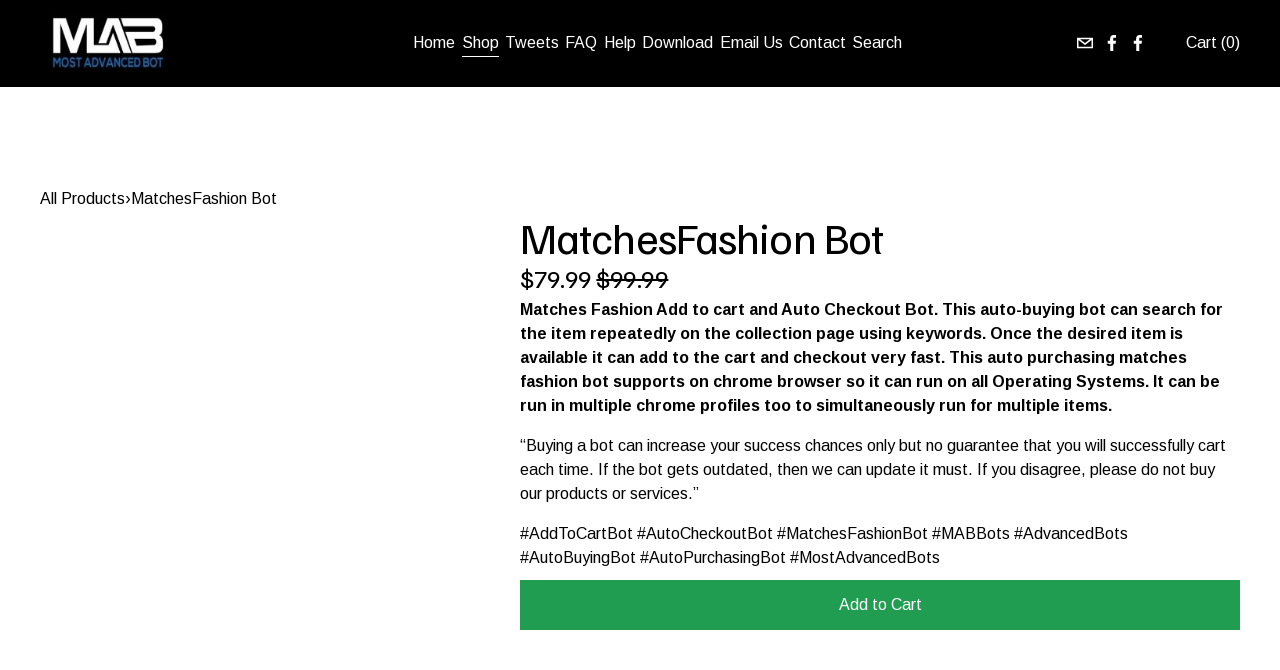

--- FILE ---
content_type: text/html;charset=utf-8
request_url: https://mostadvancedbot.com/products/p/matchesfashion-bot
body_size: 33687
content:
<!doctype html>
<html xmlns:og="http://opengraphprotocol.org/schema/" xmlns:fb="http://www.facebook.com/2008/fbml" lang="en-US"  >
  <head>
    <meta http-equiv="X-UA-Compatible" content="IE=edge,chrome=1">
    <meta name="viewport" content="width=device-width, initial-scale=1">
    <!-- This is Squarespace. --><!-- mostadvancedbot -->
<base href="">
<meta charset="utf-8" />
<title>MatchesFashion Bot &mdash; Most Advanced Bot</title>
<meta http-equiv="Accept-CH" content="Sec-CH-UA-Platform-Version, Sec-CH-UA-Model" /><link rel="icon" type="image/x-icon" href="https://images.squarespace-cdn.com/content/v1/597d0802cf81e04abc442f01/1608287029325-BECEQHPFAQXXFERYJ341/favicon.ico?format=100w"/>
<link rel="canonical" href="https://mostadvancedbot.com/products/p/matchesfashion-bot"/>
<meta property="og:site_name" content="Most Advanced Bot"/>
<meta property="og:title" content="MatchesFashion Bot &mdash; Most Advanced Bot"/>
<meta property="og:url" content="https://mostadvancedbot.com/products/p/matchesfashion-bot"/>
<meta property="og:type" content="product"/>
<meta property="og:description" content="Matches Fashion Add to cart and Auto Checkout Bot. This auto-buying bot can search for the item repeatedly on the collection page using keywords. Once the desired item is available it can add to the cart and checkout very fast. This auto purchasing matches fashion bot supports on chrome browser so i"/>
<meta property="og:image" content="http://static1.squarespace.com/static/597d0802cf81e04abc442f01/598b4f066b8f5b013ee8106f/5cc432924192020fd904eb44/1720788212087/MatchesFashion+Bot.png?format=1500w"/>
<meta property="og:image:width" content="500"/>
<meta property="og:image:height" content="500"/>
<meta property="product:price:amount" content="79.99"/>
<meta property="product:price:currency" content="USD"/>
<meta property="product:availability" content="instock"/>
<meta property="product:original_price:amount" content="99.99"/>
<meta property="product:original_price:currency" content="USD"/>
<meta property="product:sale_price:amount" content="79.99"/>
<meta property="product:sale_price:currency" content="USD"/>
<meta itemprop="name" content="MatchesFashion Bot — Most Advanced Bot"/>
<meta itemprop="url" content="https://mostadvancedbot.com/products/p/matchesfashion-bot"/>
<meta itemprop="description" content="Matches Fashion Add to cart and Auto Checkout Bot. This auto-buying bot can search for the item repeatedly on the collection page using keywords. Once the desired item is available it can add to the cart and checkout very fast. This auto purchasing matches fashion bot supports on chrome browser so i"/>
<meta itemprop="thumbnailUrl" content="http://static1.squarespace.com/static/597d0802cf81e04abc442f01/598b4f066b8f5b013ee8106f/5cc432924192020fd904eb44/1720788212087/MatchesFashion+Bot.png?format=1500w"/>
<link rel="image_src" href="http://static1.squarespace.com/static/597d0802cf81e04abc442f01/598b4f066b8f5b013ee8106f/5cc432924192020fd904eb44/1720788212087/MatchesFashion+Bot.png?format=1500w" />
<meta itemprop="image" content="http://static1.squarespace.com/static/597d0802cf81e04abc442f01/598b4f066b8f5b013ee8106f/5cc432924192020fd904eb44/1720788212087/MatchesFashion+Bot.png?format=1500w"/>
<meta name="twitter:title" content="MatchesFashion Bot — Most Advanced Bot"/>
<meta name="twitter:image" content="http://static1.squarespace.com/static/597d0802cf81e04abc442f01/598b4f066b8f5b013ee8106f/5cc432924192020fd904eb44/1720788212087/MatchesFashion+Bot.png?format=1500w"/>
<meta name="twitter:url" content="https://mostadvancedbot.com/products/p/matchesfashion-bot"/>
<meta name="twitter:card" content="summary"/>
<meta name="twitter:description" content="Matches Fashion Add to cart and Auto Checkout Bot. This auto-buying bot can search for the item repeatedly on the collection page using keywords. Once the desired item is available it can add to the cart and checkout very fast. This auto purchasing matches fashion bot supports on chrome browser so i"/>
<meta name="description" content="Matches Fashion Add to cart and Auto Checkout Bot. This auto-buying bot can 
search for the item repeatedly on the collection page using keywords. Once 
the desired item is available it can add to the cart and checkout very 
fast. This auto purchasing matches fashion bot supports on chrome browser 
so it can run on all Operating Systems. It can be run in multiple chrome 
profiles too to simultaneously run for multiple items.

“Buying a bot can increase your success chances only but no guarantee that 
you will successfully cart each time. If the bot gets outdated, then we can 
update it must. If you disagree, please do not buy our products or 
services.”

#AddToCartBot #AutoCheckoutBot #MatchesFashionBot #MABBots #AdvancedBots 
#AutoBuyingBot #AutoPurchasingBot #MostAdvancedBots" />
<link rel="preconnect" href="https://images.squarespace-cdn.com">
<link rel="preconnect" href="https://fonts.gstatic.com" crossorigin>
<link rel="stylesheet" href="https://fonts.googleapis.com/css2?family=Familjen+Grotesk:ital,wght@0,400;0,700;1,400;1,700&family=Arimo:ital,wght@0,400;0,700;1,400;1,700"><script type="text/javascript" crossorigin="anonymous" defer="true" nomodule="nomodule" src="//assets.squarespace.com/@sqs/polyfiller/1.6/legacy.js"></script>
<script type="text/javascript" crossorigin="anonymous" defer="true" src="//assets.squarespace.com/@sqs/polyfiller/1.6/modern.js"></script>
<script type="text/javascript">SQUARESPACE_ROLLUPS = {};</script>
<script>(function(rollups, name) { if (!rollups[name]) { rollups[name] = {}; } rollups[name].js = ["//assets.squarespace.com/universal/scripts-compressed/extract-css-runtime-5d8cf1f3adc37d36-min.en-US.js"]; })(SQUARESPACE_ROLLUPS, 'squarespace-extract_css_runtime');</script>
<script crossorigin="anonymous" src="//assets.squarespace.com/universal/scripts-compressed/extract-css-runtime-5d8cf1f3adc37d36-min.en-US.js" defer ></script><script>(function(rollups, name) { if (!rollups[name]) { rollups[name] = {}; } rollups[name].js = ["//assets.squarespace.com/universal/scripts-compressed/extract-css-moment-js-vendor-6f2a1f6ec9a41489-min.en-US.js"]; })(SQUARESPACE_ROLLUPS, 'squarespace-extract_css_moment_js_vendor');</script>
<script crossorigin="anonymous" src="//assets.squarespace.com/universal/scripts-compressed/extract-css-moment-js-vendor-6f2a1f6ec9a41489-min.en-US.js" defer ></script><script>(function(rollups, name) { if (!rollups[name]) { rollups[name] = {}; } rollups[name].js = ["//assets.squarespace.com/universal/scripts-compressed/cldr-resource-pack-22ed584d99d9b83d-min.en-US.js"]; })(SQUARESPACE_ROLLUPS, 'squarespace-cldr_resource_pack');</script>
<script crossorigin="anonymous" src="//assets.squarespace.com/universal/scripts-compressed/cldr-resource-pack-22ed584d99d9b83d-min.en-US.js" defer ></script><script>(function(rollups, name) { if (!rollups[name]) { rollups[name] = {}; } rollups[name].js = ["//assets.squarespace.com/universal/scripts-compressed/common-vendors-stable-fbd854d40b0804b7-min.en-US.js"]; })(SQUARESPACE_ROLLUPS, 'squarespace-common_vendors_stable');</script>
<script crossorigin="anonymous" src="//assets.squarespace.com/universal/scripts-compressed/common-vendors-stable-fbd854d40b0804b7-min.en-US.js" defer ></script><script>(function(rollups, name) { if (!rollups[name]) { rollups[name] = {}; } rollups[name].js = ["//assets.squarespace.com/universal/scripts-compressed/common-vendors-7052b75402b03b15-min.en-US.js"]; })(SQUARESPACE_ROLLUPS, 'squarespace-common_vendors');</script>
<script crossorigin="anonymous" src="//assets.squarespace.com/universal/scripts-compressed/common-vendors-7052b75402b03b15-min.en-US.js" defer ></script><script>(function(rollups, name) { if (!rollups[name]) { rollups[name] = {}; } rollups[name].js = ["//assets.squarespace.com/universal/scripts-compressed/common-253a28a2551fe4f3-min.en-US.js"]; })(SQUARESPACE_ROLLUPS, 'squarespace-common');</script>
<script crossorigin="anonymous" src="//assets.squarespace.com/universal/scripts-compressed/common-253a28a2551fe4f3-min.en-US.js" defer ></script><script>(function(rollups, name) { if (!rollups[name]) { rollups[name] = {}; } rollups[name].js = ["//assets.squarespace.com/universal/scripts-compressed/commerce-7b88809b6d017dc2-min.en-US.js"]; })(SQUARESPACE_ROLLUPS, 'squarespace-commerce');</script>
<script crossorigin="anonymous" src="//assets.squarespace.com/universal/scripts-compressed/commerce-7b88809b6d017dc2-min.en-US.js" defer ></script><script>(function(rollups, name) { if (!rollups[name]) { rollups[name] = {}; } rollups[name].css = ["//assets.squarespace.com/universal/styles-compressed/commerce-83c2ba8ee275c4af-min.en-US.css"]; })(SQUARESPACE_ROLLUPS, 'squarespace-commerce');</script>
<link rel="stylesheet" type="text/css" href="//assets.squarespace.com/universal/styles-compressed/commerce-83c2ba8ee275c4af-min.en-US.css"><script>(function(rollups, name) { if (!rollups[name]) { rollups[name] = {}; } rollups[name].js = ["//assets.squarespace.com/universal/scripts-compressed/user-account-core-1b2bcf21f9531ec4-min.en-US.js"]; })(SQUARESPACE_ROLLUPS, 'squarespace-user_account_core');</script>
<script crossorigin="anonymous" src="//assets.squarespace.com/universal/scripts-compressed/user-account-core-1b2bcf21f9531ec4-min.en-US.js" defer ></script><script>(function(rollups, name) { if (!rollups[name]) { rollups[name] = {}; } rollups[name].css = ["//assets.squarespace.com/universal/styles-compressed/user-account-core-70c8115da1e1c15c-min.en-US.css"]; })(SQUARESPACE_ROLLUPS, 'squarespace-user_account_core');</script>
<link rel="stylesheet" type="text/css" href="//assets.squarespace.com/universal/styles-compressed/user-account-core-70c8115da1e1c15c-min.en-US.css"><script>(function(rollups, name) { if (!rollups[name]) { rollups[name] = {}; } rollups[name].js = ["//assets.squarespace.com/universal/scripts-compressed/performance-ad9e27deecfccdcd-min.en-US.js"]; })(SQUARESPACE_ROLLUPS, 'squarespace-performance');</script>
<script crossorigin="anonymous" src="//assets.squarespace.com/universal/scripts-compressed/performance-ad9e27deecfccdcd-min.en-US.js" defer ></script><script data-name="static-context">Static = window.Static || {}; Static.SQUARESPACE_CONTEXT = {"betaFeatureFlags":["scripts_defer","member_areas_feature","i18n_beta_website_locales","nested_categories","campaigns_thumbnail_layout","campaigns_discount_section_in_automations","contacts_and_campaigns_redesign","supports_versioned_template_assets","marketing_automations","campaigns_import_discounts","section-sdk-plp-list-view-atc-button-enabled","new_stacked_index","commerce-product-forms-rendering","campaigns_discount_section_in_blasts","marketing_landing_page","override_block_styles","campaigns_new_image_layout_picker","order_status_page_checkout_landing_enabled","form_block_first_last_name_required","modernized-pdp-m2-enabled","campaigns_merch_state","enable_form_submission_trigger"],"facebookAppId":"314192535267336","facebookApiVersion":"v6.0","rollups":{"squarespace-announcement-bar":{"js":"//assets.squarespace.com/universal/scripts-compressed/announcement-bar-cbedc76c6324797f-min.en-US.js"},"squarespace-audio-player":{"css":"//assets.squarespace.com/universal/styles-compressed/audio-player-b05f5197a871c566-min.en-US.css","js":"//assets.squarespace.com/universal/scripts-compressed/audio-player-da2700baaad04b07-min.en-US.js"},"squarespace-blog-collection-list":{"css":"//assets.squarespace.com/universal/styles-compressed/blog-collection-list-b4046463b72f34e2-min.en-US.css","js":"//assets.squarespace.com/universal/scripts-compressed/blog-collection-list-f78db80fc1cd6fce-min.en-US.js"},"squarespace-calendar-block-renderer":{"css":"//assets.squarespace.com/universal/styles-compressed/calendar-block-renderer-b72d08ba4421f5a0-min.en-US.css","js":"//assets.squarespace.com/universal/scripts-compressed/calendar-block-renderer-867a1d519964ab77-min.en-US.js"},"squarespace-chartjs-helpers":{"css":"//assets.squarespace.com/universal/styles-compressed/chartjs-helpers-96b256171ee039c1-min.en-US.css","js":"//assets.squarespace.com/universal/scripts-compressed/chartjs-helpers-4fd57f343946d08e-min.en-US.js"},"squarespace-comments":{"css":"//assets.squarespace.com/universal/styles-compressed/comments-621cedd89299c26d-min.en-US.css","js":"//assets.squarespace.com/universal/scripts-compressed/comments-cc444fae3fead46c-min.en-US.js"},"squarespace-custom-css-popup":{"css":"//assets.squarespace.com/universal/styles-compressed/custom-css-popup-2521e9fac704ef13-min.en-US.css","js":"//assets.squarespace.com/universal/scripts-compressed/custom-css-popup-a8c3b9321145de8d-min.en-US.js"},"squarespace-dialog":{"css":"//assets.squarespace.com/universal/styles-compressed/dialog-f9093f2d526b94df-min.en-US.css","js":"//assets.squarespace.com/universal/scripts-compressed/dialog-45f2a86bb0fad8dc-min.en-US.js"},"squarespace-events-collection":{"css":"//assets.squarespace.com/universal/styles-compressed/events-collection-b72d08ba4421f5a0-min.en-US.css","js":"//assets.squarespace.com/universal/scripts-compressed/events-collection-14cfd7ddff021d8b-min.en-US.js"},"squarespace-form-rendering-utils":{"js":"//assets.squarespace.com/universal/scripts-compressed/form-rendering-utils-2823e76ff925bfc2-min.en-US.js"},"squarespace-forms":{"css":"//assets.squarespace.com/universal/styles-compressed/forms-0afd3c6ac30bbab1-min.en-US.css","js":"//assets.squarespace.com/universal/scripts-compressed/forms-9b71770e3caa3dc7-min.en-US.js"},"squarespace-gallery-collection-list":{"css":"//assets.squarespace.com/universal/styles-compressed/gallery-collection-list-b4046463b72f34e2-min.en-US.css","js":"//assets.squarespace.com/universal/scripts-compressed/gallery-collection-list-07747667a3187b76-min.en-US.js"},"squarespace-image-zoom":{"css":"//assets.squarespace.com/universal/styles-compressed/image-zoom-b4046463b72f34e2-min.en-US.css","js":"//assets.squarespace.com/universal/scripts-compressed/image-zoom-60c18dc5f8f599ea-min.en-US.js"},"squarespace-pinterest":{"css":"//assets.squarespace.com/universal/styles-compressed/pinterest-b4046463b72f34e2-min.en-US.css","js":"//assets.squarespace.com/universal/scripts-compressed/pinterest-11a90aa8ae197c86-min.en-US.js"},"squarespace-popup-overlay":{"css":"//assets.squarespace.com/universal/styles-compressed/popup-overlay-b742b752f5880972-min.en-US.css","js":"//assets.squarespace.com/universal/scripts-compressed/popup-overlay-2b60d0db5b93df47-min.en-US.js"},"squarespace-product-quick-view":{"css":"//assets.squarespace.com/universal/styles-compressed/product-quick-view-38b079e24749700e-min.en-US.css","js":"//assets.squarespace.com/universal/scripts-compressed/product-quick-view-92a3774035ca7328-min.en-US.js"},"squarespace-products-collection-item-v2":{"css":"//assets.squarespace.com/universal/styles-compressed/products-collection-item-v2-b4046463b72f34e2-min.en-US.css","js":"//assets.squarespace.com/universal/scripts-compressed/products-collection-item-v2-e3a3f101748fca6e-min.en-US.js"},"squarespace-products-collection-list-v2":{"css":"//assets.squarespace.com/universal/styles-compressed/products-collection-list-v2-b4046463b72f34e2-min.en-US.css","js":"//assets.squarespace.com/universal/scripts-compressed/products-collection-list-v2-eedc544f4cc56af4-min.en-US.js"},"squarespace-search-page":{"css":"//assets.squarespace.com/universal/styles-compressed/search-page-90a67fc09b9b32c6-min.en-US.css","js":"//assets.squarespace.com/universal/scripts-compressed/search-page-e64261438cc72da8-min.en-US.js"},"squarespace-search-preview":{"js":"//assets.squarespace.com/universal/scripts-compressed/search-preview-5d7891e0abe27f45-min.en-US.js"},"squarespace-simple-liking":{"css":"//assets.squarespace.com/universal/styles-compressed/simple-liking-701bf8bbc05ec6aa-min.en-US.css","js":"//assets.squarespace.com/universal/scripts-compressed/simple-liking-c63bf8989a1c119a-min.en-US.js"},"squarespace-social-buttons":{"css":"//assets.squarespace.com/universal/styles-compressed/social-buttons-95032e5fa98e47a5-min.en-US.css","js":"//assets.squarespace.com/universal/scripts-compressed/social-buttons-0839ae7d1715ddd3-min.en-US.js"},"squarespace-tourdates":{"css":"//assets.squarespace.com/universal/styles-compressed/tourdates-b4046463b72f34e2-min.en-US.css","js":"//assets.squarespace.com/universal/scripts-compressed/tourdates-3d0769ff3268f527-min.en-US.js"},"squarespace-website-overlays-manager":{"css":"//assets.squarespace.com/universal/styles-compressed/website-overlays-manager-07ea5a4e004e6710-min.en-US.css","js":"//assets.squarespace.com/universal/scripts-compressed/website-overlays-manager-532fc21fb15f0ba1-min.en-US.js"}},"pageType":50,"website":{"id":"597d0802cf81e04abc442f01","identifier":"mostadvancedbot","websiteType":4,"contentModifiedOn":1766176198141,"cloneable":false,"hasBeenCloneable":false,"developerMode":false,"siteStatus":{},"language":"en-US","translationLocale":"en-US","formattingLocale":"en-US","timeZone":"America/New_York","machineTimeZoneOffset":-18000000,"timeZoneOffset":-18000000,"timeZoneAbbr":"EST","siteTitle":"Most Advanced Bot","fullSiteTitle":"MatchesFashion Bot \u2014 Most Advanced Bot","siteTagLine":"","location":{"mapLat":29.8939972,"mapLng":-95.49099230000002,"addressTitle":"Most Advanced Bot Pvt Ltd","addressLine1":"Jayadev Vihar","addressLine2":"Bhubaneswar, OR, ","addressCountry":"India"},"logoImageId":"5fc8fbbf2197e711ef80126c","socialLogoImageId":"5fc8fb949d58744bc8a622e9","shareButtonOptions":{"4":true,"6":true,"8":true,"2":true,"1":true,"3":true,"7":true},"logoImageUrl":"//images.squarespace-cdn.com/content/v1/597d0802cf81e04abc442f01/1607007175396-13KY3EKYE65TKPGR5V2Y/logo_small.jpg","socialLogoImageUrl":"//images.squarespace-cdn.com/content/v1/597d0802cf81e04abc442f01/1607007124259-L5OKOIC8ROL86KT475GC/logo.jpg","authenticUrl":"https://mostadvancedbot.com","internalUrl":"https://mostadvancedbot.squarespace.com","baseUrl":"https://mostadvancedbot.com","primaryDomain":"mostadvancedbot.com","sslSetting":3,"isHstsEnabled":true,"socialAccounts":[{"serviceId":20,"userId":"mostadvancedbot@gmail.com","screenname":"mostadvancedbot@gmail.com","addedOn":1503444201347,"profileUrl":"mailto:mostadvancedbot@gmail.com","iconEnabled":true,"serviceName":"email"},{"serviceId":2,"userId":"112851532747693","screenname":"Most Advanced Bot","addedOn":1503444145908,"profileUrl":"https://www.facebook.com/MostAdvancedBotOfficialPage","iconUrl":"http://graph.facebook.com/112851532747693/picture?type=square","metaData":{"service":"facebook"},"iconEnabled":true,"serviceName":"facebook"},{"serviceId":2,"userId":"112851532747693","screenname":"Most Advanced Bot","addedOn":1503733257344,"profileUrl":"http://www.facebook.com/MostAdvancedBot","iconUrl":"http://graph.facebook.com/112851532747693/picture?type=square","metaData":{"service":"facebook"},"iconEnabled":true,"serviceName":"facebook"}],"typekitId":"","statsMigrated":false,"imageMetadataProcessingEnabled":true,"screenshotId":"108fac209fec8655ac420ec346076a9f48b1490d3b10dde23c279fd302d8fcf5","captchaSettings":{"enabledForDonations":false},"showOwnerLogin":false},"websiteSettings":{"id":"597d0802cf81e04abc442f03","websiteId":"597d0802cf81e04abc442f01","type":"Business","subjects":[],"country":"US","state":"NY","simpleLikingEnabled":true,"mobileInfoBarSettings":{"style":2,"isContactEmailEnabled":true,"isContactPhoneNumberEnabled":false,"isLocationEnabled":false,"isBusinessHoursEnabled":false},"announcementBarSettings":{"style":1,"text":"<p data-rte-preserve-empty=\"true\" style=\"white-space:pre-wrap;\">We\u2019ve already upgraded many extensions to Manifest V3. If your bot is still using Manifest V2, just report it to us\u2014we\u2019ll update it as soon as possible. Be sure to check the bot pages for the latest updates, and feel free to <a target=\"_blank\" href=\"/contact\"><strong>contact us</strong></a> if you face any issues.</p>"},"popupOverlaySettings":{"style":1,"showOnScroll":true,"scrollPercentage":25,"showOnTimer":true,"timerDelay":5000,"showUntilSignup":true,"displayFrequency":30,"enableMobile":true,"enabledPages":[],"showOnAllPages":true,"version":1},"commentLikesAllowed":true,"commentAnonAllowed":true,"commentThreaded":true,"commentApprovalRequired":false,"commentAvatarsOn":true,"commentSortType":2,"commentFlagThreshold":0,"commentFlagsAllowed":true,"commentEnableByDefault":false,"commentDisableAfterDaysDefault":0,"disqusShortname":"","commentsEnabled":true,"contactPhoneNumber":"","businessHours":{"monday":{"text":"All Day","ranges":[{"from":0,"to":1440}]},"tuesday":{"text":"All Day","ranges":[{"from":0,"to":1440}]},"wednesday":{"text":"All Day","ranges":[{"from":0,"to":1440}]},"thursday":{"text":"All Day","ranges":[{"from":0,"to":1440}]},"friday":{"text":"All Day","ranges":[{"from":0,"to":1440}]},"saturday":{"text":"All Day","ranges":[{"from":0,"to":1440}]},"sunday":{"text":"","ranges":[{}]}},"contactEmail":"mostadvancedbot@gmail.com","storeSettings":{"returnPolicy":null,"termsOfService":null,"privacyPolicy":null,"expressCheckout":true,"continueShoppingLinkUrl":"products","useLightCart":true,"showNoteField":false,"shippingCountryDefaultValue":"US","billToShippingDefaultValue":true,"showShippingPhoneNumber":true,"isShippingPhoneRequired":false,"showBillingPhoneNumber":true,"isBillingPhoneRequired":false,"currenciesSupported":["USD","ARS","AUD","BRL","CAD","CHF","COP","CZK","DKK","EUR","GBP","HKD","IDR","ILS","INR","JPY","MXN","MYR","NOK","NZD","PHP","PLN","RUB","SEK","SGD","THB","ZAR"],"defaultCurrency":"INR","selectedCurrency":"USD","measurementStandard":1,"showCustomCheckoutForm":false,"checkoutPageMarketingOptInEnabled":true,"enableMailingListOptInByDefault":true,"sameAsRetailLocation":false,"merchandisingSettings":{"scarcityEnabledOnProductItems":false,"scarcityEnabledOnProductBlocks":false,"scarcityMessageType":"DEFAULT_SCARCITY_MESSAGE","scarcityThreshold":10,"multipleQuantityAllowedForServices":true,"restockNotificationsEnabled":false,"restockNotificationsSuccessText":"","restockNotificationsMailingListSignUpEnabled":false,"relatedProductsEnabled":false,"relatedProductsOrdering":"random","customSoldOutText":"Sold Out","soldOutVariantsDropdownDisabled":false,"productComposerOptedIn":false,"productComposerABTestOptedOut":true,"productReviewsEnabled":false,"displayNativeProductReviewsEnabled":false,"displayImportedProductReviewsEnabled":false,"productReviewsDisplayScope":"STORE_ONLY","productReviewsMerchantEmailEnabled":false,"hasOptedToCollectNativeReviews":true},"minimumOrderSubtotalEnabled":false,"minimumOrderSubtotal":{"currency":"USD","value":"0.00"},"addToCartConfirmationType":2,"isLive":true,"multipleQuantityAllowedForServices":true},"useEscapeKeyToLogin":true,"ssBadgeType":1,"ssBadgePosition":4,"ssBadgeVisibility":1,"ssBadgeDevices":1,"pinterestOverlayOptions":{"mode":"enabled_for_blogs_and_pages","size":"small","shape":"rect","color":"white"},"userAccountsSettings":{"loginAllowed":true,"signupAllowed":true}},"cookieSettings":{"isCookieBannerEnabled":false,"isRestrictiveCookiePolicyEnabled":false,"cookieBannerText":"<p>Select \u201CAccept all\u201D to agree to our use of cookies and similar technologies to enhance your browsing experience, security, analytics and customization. Select \u201DManage cookies\u201D to make more choices or opt out.</p>","cookieBannerPosition":"BOTTOM","cookieBannerCtaText":"Accept all","cookieBannerAcceptType":"OPT_IN","cookieBannerOptOutCtaText":"Decline all","cookieBannerHasOptOut":false,"cookieBannerHasManageCookies":true,"cookieBannerManageCookiesLabel":"Manage cookies","cookieBannerSavedPreferencesText":"Cookie Preferences","cookieBannerSavedPreferencesLayout":"PILL"},"websiteCloneable":false,"collection":{"title":"All Products","id":"598b4f066b8f5b013ee8106f","fullUrl":"/","type":13,"permissionType":1},"item":{"title":"MatchesFashion Bot","id":"5cc432924192020fd904eb44","fullUrl":"/products/p/matchesfashion-bot","publicCommentCount":0,"commentState":1,"recordType":11},"subscribed":false,"appDomain":"squarespace.com","templateTweakable":true,"tweakJSON":{"form-use-theme-colors":"true","header-logo-height":"74px","header-mobile-logo-max-height":"30px","header-vert-padding":"0.5vw","header-width":"Full","maxPageWidth":"1920px","mobile-header-vert-padding":"6vw","pagePadding":"3.1vw","tweak-blog-alternating-side-by-side-image-aspect-ratio":"1:1 Square","tweak-blog-alternating-side-by-side-image-spacing":"6%","tweak-blog-alternating-side-by-side-meta-spacing":"20px","tweak-blog-alternating-side-by-side-primary-meta":"Categories","tweak-blog-alternating-side-by-side-read-more-spacing":"20px","tweak-blog-alternating-side-by-side-secondary-meta":"Date","tweak-blog-basic-grid-columns":"4","tweak-blog-basic-grid-image-aspect-ratio":"2:3 Standard (Vertical)","tweak-blog-basic-grid-image-spacing":"13px","tweak-blog-basic-grid-meta-spacing":"13px","tweak-blog-basic-grid-primary-meta":"Date","tweak-blog-basic-grid-read-more-spacing":"13px","tweak-blog-basic-grid-secondary-meta":"Author","tweak-blog-item-custom-width":"90","tweak-blog-item-show-author-profile":"false","tweak-blog-item-width":"Wide","tweak-blog-masonry-columns":"2","tweak-blog-masonry-horizontal-spacing":"30px","tweak-blog-masonry-image-spacing":"20px","tweak-blog-masonry-meta-spacing":"20px","tweak-blog-masonry-primary-meta":"Categories","tweak-blog-masonry-read-more-spacing":"20px","tweak-blog-masonry-secondary-meta":"Date","tweak-blog-masonry-vertical-spacing":"30px","tweak-blog-side-by-side-image-aspect-ratio":"1:1 Square","tweak-blog-side-by-side-image-spacing":"6%","tweak-blog-side-by-side-meta-spacing":"20px","tweak-blog-side-by-side-primary-meta":"Categories","tweak-blog-side-by-side-read-more-spacing":"20px","tweak-blog-side-by-side-secondary-meta":"Date","tweak-blog-single-column-image-spacing":"13px","tweak-blog-single-column-meta-spacing":"13px","tweak-blog-single-column-primary-meta":"Date","tweak-blog-single-column-read-more-spacing":"13px","tweak-blog-single-column-secondary-meta":"Author","tweak-events-stacked-show-thumbnails":"true","tweak-events-stacked-thumbnail-size":"2:3 Standard (Vertical)","tweak-fixed-header":"false","tweak-fixed-header-style":"Basic","tweak-global-animations-animation-curve":"ease","tweak-global-animations-animation-delay":"0.1s","tweak-global-animations-animation-duration":"0.1s","tweak-global-animations-animation-style":"fade","tweak-global-animations-animation-type":"none","tweak-global-animations-complexity-level":"detailed","tweak-global-animations-enabled":"false","tweak-portfolio-grid-basic-custom-height":"50","tweak-portfolio-grid-overlay-custom-height":"50","tweak-portfolio-hover-follow-acceleration":"10%","tweak-portfolio-hover-follow-animation-duration":"Fast","tweak-portfolio-hover-follow-animation-type":"Fade","tweak-portfolio-hover-follow-delimiter":"Bullet","tweak-portfolio-hover-follow-front":"false","tweak-portfolio-hover-follow-layout":"Inline","tweak-portfolio-hover-follow-size":"50","tweak-portfolio-hover-follow-text-spacing-x":"1.5","tweak-portfolio-hover-follow-text-spacing-y":"1.5","tweak-portfolio-hover-static-animation-duration":"Fast","tweak-portfolio-hover-static-animation-type":"Fade","tweak-portfolio-hover-static-delimiter":"Hyphen","tweak-portfolio-hover-static-front":"true","tweak-portfolio-hover-static-layout":"Inline","tweak-portfolio-hover-static-size":"50","tweak-portfolio-hover-static-text-spacing-x":"1.5","tweak-portfolio-hover-static-text-spacing-y":"1.5","tweak-portfolio-index-background-animation-duration":"Medium","tweak-portfolio-index-background-animation-type":"Fade","tweak-portfolio-index-background-custom-height":"50","tweak-portfolio-index-background-delimiter":"None","tweak-portfolio-index-background-height":"Large","tweak-portfolio-index-background-horizontal-alignment":"Center","tweak-portfolio-index-background-link-format":"Stacked","tweak-portfolio-index-background-persist":"false","tweak-portfolio-index-background-vertical-alignment":"Middle","tweak-portfolio-index-background-width":"Full","tweak-product-basic-item-click-action":"None","tweak-product-basic-item-gallery-aspect-ratio":"1:1 Square","tweak-product-basic-item-gallery-design":"Slideshow","tweak-product-basic-item-gallery-width":"40%","tweak-product-basic-item-hover-action":"None","tweak-product-basic-item-image-spacing":"3.4vw","tweak-product-basic-item-image-zoom-factor":"2","tweak-product-basic-item-product-variant-display":"Dropdown","tweak-product-basic-item-thumbnail-placement":"Side","tweak-product-basic-item-variant-picker-layout":"Dropdowns","tweak-products-add-to-cart-button":"true","tweak-products-columns":"5","tweak-products-gutter-column":"2.5vw","tweak-products-gutter-row":"2.5vw","tweak-products-header-text-alignment":"Middle","tweak-products-image-aspect-ratio":"1:1 Square","tweak-products-image-text-spacing":"1.5vw","tweak-products-mobile-columns":"1","tweak-products-text-alignment":"Middle","tweak-products-width":"Inset","tweak-transparent-header":"false"},"templateId":"5c5a519771c10ba3470d8101","templateVersion":"7.1","pageFeatures":[1,2,4],"gmRenderKey":"QUl6YVN5Q0JUUk9xNkx1dkZfSUUxcjQ2LVQ0QWVUU1YtMGQ3bXk4","templateScriptsRootUrl":"https://static1.squarespace.com/static/vta/5c5a519771c10ba3470d8101/scripts/","impersonatedSession":false,"tzData":{"zones":[[-300,"US","E%sT",null]],"rules":{"US":[[1967,2006,null,"Oct","lastSun","2:00","0","S"],[1987,2006,null,"Apr","Sun>=1","2:00","1:00","D"],[2007,"max",null,"Mar","Sun>=8","2:00","1:00","D"],[2007,"max",null,"Nov","Sun>=1","2:00","0","S"]]}},"product":{"price":{"currencyCode":"USD","value":9999,"decimalValue":"99.99","fractionalDigits":2},"salePrice":{"currencyCode":"USD","value":7999,"decimalValue":"79.99","fractionalDigits":2},"onSale":true,"hasDigitalGoods":true,"productType":2},"showAnnouncementBar":false,"recaptchaEnterpriseContext":{"recaptchaEnterpriseSiteKey":"6LdDFQwjAAAAAPigEvvPgEVbb7QBm-TkVJdDTlAv"},"i18nContext":{"timeZoneData":{"id":"America/New_York","name":"Eastern Time"}},"env":"PRODUCTION","visitorFormContext":{"formFieldFormats":{"countries":[{"name":"Afghanistan","code":"AF","phoneCode":"+93"},{"name":"\u00C5land Islands","code":"AX","phoneCode":"+358"},{"name":"Albania","code":"AL","phoneCode":"+355"},{"name":"Algeria","code":"DZ","phoneCode":"+213"},{"name":"American Samoa","code":"AS","phoneCode":"+1"},{"name":"Andorra","code":"AD","phoneCode":"+376"},{"name":"Angola","code":"AO","phoneCode":"+244"},{"name":"Anguilla","code":"AI","phoneCode":"+1"},{"name":"Antigua & Barbuda","code":"AG","phoneCode":"+1"},{"name":"Argentina","code":"AR","phoneCode":"+54"},{"name":"Armenia","code":"AM","phoneCode":"+374"},{"name":"Aruba","code":"AW","phoneCode":"+297"},{"name":"Ascension Island","code":"AC","phoneCode":"+247"},{"name":"Australia","code":"AU","phoneCode":"+61"},{"name":"Austria","code":"AT","phoneCode":"+43"},{"name":"Azerbaijan","code":"AZ","phoneCode":"+994"},{"name":"Bahamas","code":"BS","phoneCode":"+1"},{"name":"Bahrain","code":"BH","phoneCode":"+973"},{"name":"Bangladesh","code":"BD","phoneCode":"+880"},{"name":"Barbados","code":"BB","phoneCode":"+1"},{"name":"Belarus","code":"BY","phoneCode":"+375"},{"name":"Belgium","code":"BE","phoneCode":"+32"},{"name":"Belize","code":"BZ","phoneCode":"+501"},{"name":"Benin","code":"BJ","phoneCode":"+229"},{"name":"Bermuda","code":"BM","phoneCode":"+1"},{"name":"Bhutan","code":"BT","phoneCode":"+975"},{"name":"Bolivia","code":"BO","phoneCode":"+591"},{"name":"Bosnia & Herzegovina","code":"BA","phoneCode":"+387"},{"name":"Botswana","code":"BW","phoneCode":"+267"},{"name":"Brazil","code":"BR","phoneCode":"+55"},{"name":"British Indian Ocean Territory","code":"IO","phoneCode":"+246"},{"name":"British Virgin Islands","code":"VG","phoneCode":"+1"},{"name":"Brunei","code":"BN","phoneCode":"+673"},{"name":"Bulgaria","code":"BG","phoneCode":"+359"},{"name":"Burkina Faso","code":"BF","phoneCode":"+226"},{"name":"Burundi","code":"BI","phoneCode":"+257"},{"name":"Cambodia","code":"KH","phoneCode":"+855"},{"name":"Cameroon","code":"CM","phoneCode":"+237"},{"name":"Canada","code":"CA","phoneCode":"+1"},{"name":"Cape Verde","code":"CV","phoneCode":"+238"},{"name":"Caribbean Netherlands","code":"BQ","phoneCode":"+599"},{"name":"Cayman Islands","code":"KY","phoneCode":"+1"},{"name":"Central African Republic","code":"CF","phoneCode":"+236"},{"name":"Chad","code":"TD","phoneCode":"+235"},{"name":"Chile","code":"CL","phoneCode":"+56"},{"name":"China","code":"CN","phoneCode":"+86"},{"name":"Christmas Island","code":"CX","phoneCode":"+61"},{"name":"Cocos (Keeling) Islands","code":"CC","phoneCode":"+61"},{"name":"Colombia","code":"CO","phoneCode":"+57"},{"name":"Comoros","code":"KM","phoneCode":"+269"},{"name":"Congo - Brazzaville","code":"CG","phoneCode":"+242"},{"name":"Congo - Kinshasa","code":"CD","phoneCode":"+243"},{"name":"Cook Islands","code":"CK","phoneCode":"+682"},{"name":"Costa Rica","code":"CR","phoneCode":"+506"},{"name":"C\u00F4te d\u2019Ivoire","code":"CI","phoneCode":"+225"},{"name":"Croatia","code":"HR","phoneCode":"+385"},{"name":"Cuba","code":"CU","phoneCode":"+53"},{"name":"Cura\u00E7ao","code":"CW","phoneCode":"+599"},{"name":"Cyprus","code":"CY","phoneCode":"+357"},{"name":"Czechia","code":"CZ","phoneCode":"+420"},{"name":"Denmark","code":"DK","phoneCode":"+45"},{"name":"Djibouti","code":"DJ","phoneCode":"+253"},{"name":"Dominica","code":"DM","phoneCode":"+1"},{"name":"Dominican Republic","code":"DO","phoneCode":"+1"},{"name":"Ecuador","code":"EC","phoneCode":"+593"},{"name":"Egypt","code":"EG","phoneCode":"+20"},{"name":"El Salvador","code":"SV","phoneCode":"+503"},{"name":"Equatorial Guinea","code":"GQ","phoneCode":"+240"},{"name":"Eritrea","code":"ER","phoneCode":"+291"},{"name":"Estonia","code":"EE","phoneCode":"+372"},{"name":"Eswatini","code":"SZ","phoneCode":"+268"},{"name":"Ethiopia","code":"ET","phoneCode":"+251"},{"name":"Falkland Islands","code":"FK","phoneCode":"+500"},{"name":"Faroe Islands","code":"FO","phoneCode":"+298"},{"name":"Fiji","code":"FJ","phoneCode":"+679"},{"name":"Finland","code":"FI","phoneCode":"+358"},{"name":"France","code":"FR","phoneCode":"+33"},{"name":"French Guiana","code":"GF","phoneCode":"+594"},{"name":"French Polynesia","code":"PF","phoneCode":"+689"},{"name":"Gabon","code":"GA","phoneCode":"+241"},{"name":"Gambia","code":"GM","phoneCode":"+220"},{"name":"Georgia","code":"GE","phoneCode":"+995"},{"name":"Germany","code":"DE","phoneCode":"+49"},{"name":"Ghana","code":"GH","phoneCode":"+233"},{"name":"Gibraltar","code":"GI","phoneCode":"+350"},{"name":"Greece","code":"GR","phoneCode":"+30"},{"name":"Greenland","code":"GL","phoneCode":"+299"},{"name":"Grenada","code":"GD","phoneCode":"+1"},{"name":"Guadeloupe","code":"GP","phoneCode":"+590"},{"name":"Guam","code":"GU","phoneCode":"+1"},{"name":"Guatemala","code":"GT","phoneCode":"+502"},{"name":"Guernsey","code":"GG","phoneCode":"+44"},{"name":"Guinea","code":"GN","phoneCode":"+224"},{"name":"Guinea-Bissau","code":"GW","phoneCode":"+245"},{"name":"Guyana","code":"GY","phoneCode":"+592"},{"name":"Haiti","code":"HT","phoneCode":"+509"},{"name":"Honduras","code":"HN","phoneCode":"+504"},{"name":"Hong Kong SAR China","code":"HK","phoneCode":"+852"},{"name":"Hungary","code":"HU","phoneCode":"+36"},{"name":"Iceland","code":"IS","phoneCode":"+354"},{"name":"India","code":"IN","phoneCode":"+91"},{"name":"Indonesia","code":"ID","phoneCode":"+62"},{"name":"Iran","code":"IR","phoneCode":"+98"},{"name":"Iraq","code":"IQ","phoneCode":"+964"},{"name":"Ireland","code":"IE","phoneCode":"+353"},{"name":"Isle of Man","code":"IM","phoneCode":"+44"},{"name":"Israel","code":"IL","phoneCode":"+972"},{"name":"Italy","code":"IT","phoneCode":"+39"},{"name":"Jamaica","code":"JM","phoneCode":"+1"},{"name":"Japan","code":"JP","phoneCode":"+81"},{"name":"Jersey","code":"JE","phoneCode":"+44"},{"name":"Jordan","code":"JO","phoneCode":"+962"},{"name":"Kazakhstan","code":"KZ","phoneCode":"+7"},{"name":"Kenya","code":"KE","phoneCode":"+254"},{"name":"Kiribati","code":"KI","phoneCode":"+686"},{"name":"Kosovo","code":"XK","phoneCode":"+383"},{"name":"Kuwait","code":"KW","phoneCode":"+965"},{"name":"Kyrgyzstan","code":"KG","phoneCode":"+996"},{"name":"Laos","code":"LA","phoneCode":"+856"},{"name":"Latvia","code":"LV","phoneCode":"+371"},{"name":"Lebanon","code":"LB","phoneCode":"+961"},{"name":"Lesotho","code":"LS","phoneCode":"+266"},{"name":"Liberia","code":"LR","phoneCode":"+231"},{"name":"Libya","code":"LY","phoneCode":"+218"},{"name":"Liechtenstein","code":"LI","phoneCode":"+423"},{"name":"Lithuania","code":"LT","phoneCode":"+370"},{"name":"Luxembourg","code":"LU","phoneCode":"+352"},{"name":"Macao SAR China","code":"MO","phoneCode":"+853"},{"name":"Madagascar","code":"MG","phoneCode":"+261"},{"name":"Malawi","code":"MW","phoneCode":"+265"},{"name":"Malaysia","code":"MY","phoneCode":"+60"},{"name":"Maldives","code":"MV","phoneCode":"+960"},{"name":"Mali","code":"ML","phoneCode":"+223"},{"name":"Malta","code":"MT","phoneCode":"+356"},{"name":"Marshall Islands","code":"MH","phoneCode":"+692"},{"name":"Martinique","code":"MQ","phoneCode":"+596"},{"name":"Mauritania","code":"MR","phoneCode":"+222"},{"name":"Mauritius","code":"MU","phoneCode":"+230"},{"name":"Mayotte","code":"YT","phoneCode":"+262"},{"name":"Mexico","code":"MX","phoneCode":"+52"},{"name":"Micronesia","code":"FM","phoneCode":"+691"},{"name":"Moldova","code":"MD","phoneCode":"+373"},{"name":"Monaco","code":"MC","phoneCode":"+377"},{"name":"Mongolia","code":"MN","phoneCode":"+976"},{"name":"Montenegro","code":"ME","phoneCode":"+382"},{"name":"Montserrat","code":"MS","phoneCode":"+1"},{"name":"Morocco","code":"MA","phoneCode":"+212"},{"name":"Mozambique","code":"MZ","phoneCode":"+258"},{"name":"Myanmar (Burma)","code":"MM","phoneCode":"+95"},{"name":"Namibia","code":"NA","phoneCode":"+264"},{"name":"Nauru","code":"NR","phoneCode":"+674"},{"name":"Nepal","code":"NP","phoneCode":"+977"},{"name":"Netherlands","code":"NL","phoneCode":"+31"},{"name":"New Caledonia","code":"NC","phoneCode":"+687"},{"name":"New Zealand","code":"NZ","phoneCode":"+64"},{"name":"Nicaragua","code":"NI","phoneCode":"+505"},{"name":"Niger","code":"NE","phoneCode":"+227"},{"name":"Nigeria","code":"NG","phoneCode":"+234"},{"name":"Niue","code":"NU","phoneCode":"+683"},{"name":"Norfolk Island","code":"NF","phoneCode":"+672"},{"name":"Northern Mariana Islands","code":"MP","phoneCode":"+1"},{"name":"North Korea","code":"KP","phoneCode":"+850"},{"name":"North Macedonia","code":"MK","phoneCode":"+389"},{"name":"Norway","code":"NO","phoneCode":"+47"},{"name":"Oman","code":"OM","phoneCode":"+968"},{"name":"Pakistan","code":"PK","phoneCode":"+92"},{"name":"Palau","code":"PW","phoneCode":"+680"},{"name":"Palestinian Territories","code":"PS","phoneCode":"+970"},{"name":"Panama","code":"PA","phoneCode":"+507"},{"name":"Papua New Guinea","code":"PG","phoneCode":"+675"},{"name":"Paraguay","code":"PY","phoneCode":"+595"},{"name":"Peru","code":"PE","phoneCode":"+51"},{"name":"Philippines","code":"PH","phoneCode":"+63"},{"name":"Poland","code":"PL","phoneCode":"+48"},{"name":"Portugal","code":"PT","phoneCode":"+351"},{"name":"Puerto Rico","code":"PR","phoneCode":"+1"},{"name":"Qatar","code":"QA","phoneCode":"+974"},{"name":"R\u00E9union","code":"RE","phoneCode":"+262"},{"name":"Romania","code":"RO","phoneCode":"+40"},{"name":"Russia","code":"RU","phoneCode":"+7"},{"name":"Rwanda","code":"RW","phoneCode":"+250"},{"name":"Samoa","code":"WS","phoneCode":"+685"},{"name":"San Marino","code":"SM","phoneCode":"+378"},{"name":"S\u00E3o Tom\u00E9 & Pr\u00EDncipe","code":"ST","phoneCode":"+239"},{"name":"Saudi Arabia","code":"SA","phoneCode":"+966"},{"name":"Senegal","code":"SN","phoneCode":"+221"},{"name":"Serbia","code":"RS","phoneCode":"+381"},{"name":"Seychelles","code":"SC","phoneCode":"+248"},{"name":"Sierra Leone","code":"SL","phoneCode":"+232"},{"name":"Singapore","code":"SG","phoneCode":"+65"},{"name":"Sint Maarten","code":"SX","phoneCode":"+1"},{"name":"Slovakia","code":"SK","phoneCode":"+421"},{"name":"Slovenia","code":"SI","phoneCode":"+386"},{"name":"Solomon Islands","code":"SB","phoneCode":"+677"},{"name":"Somalia","code":"SO","phoneCode":"+252"},{"name":"South Africa","code":"ZA","phoneCode":"+27"},{"name":"South Korea","code":"KR","phoneCode":"+82"},{"name":"South Sudan","code":"SS","phoneCode":"+211"},{"name":"Spain","code":"ES","phoneCode":"+34"},{"name":"Sri Lanka","code":"LK","phoneCode":"+94"},{"name":"St. Barth\u00E9lemy","code":"BL","phoneCode":"+590"},{"name":"St. Helena","code":"SH","phoneCode":"+290"},{"name":"St. Kitts & Nevis","code":"KN","phoneCode":"+1"},{"name":"St. Lucia","code":"LC","phoneCode":"+1"},{"name":"St. Martin","code":"MF","phoneCode":"+590"},{"name":"St. Pierre & Miquelon","code":"PM","phoneCode":"+508"},{"name":"St. Vincent & Grenadines","code":"VC","phoneCode":"+1"},{"name":"Sudan","code":"SD","phoneCode":"+249"},{"name":"Suriname","code":"SR","phoneCode":"+597"},{"name":"Svalbard & Jan Mayen","code":"SJ","phoneCode":"+47"},{"name":"Sweden","code":"SE","phoneCode":"+46"},{"name":"Switzerland","code":"CH","phoneCode":"+41"},{"name":"Syria","code":"SY","phoneCode":"+963"},{"name":"Taiwan","code":"TW","phoneCode":"+886"},{"name":"Tajikistan","code":"TJ","phoneCode":"+992"},{"name":"Tanzania","code":"TZ","phoneCode":"+255"},{"name":"Thailand","code":"TH","phoneCode":"+66"},{"name":"Timor-Leste","code":"TL","phoneCode":"+670"},{"name":"Togo","code":"TG","phoneCode":"+228"},{"name":"Tokelau","code":"TK","phoneCode":"+690"},{"name":"Tonga","code":"TO","phoneCode":"+676"},{"name":"Trinidad & Tobago","code":"TT","phoneCode":"+1"},{"name":"Tristan da Cunha","code":"TA","phoneCode":"+290"},{"name":"Tunisia","code":"TN","phoneCode":"+216"},{"name":"T\u00FCrkiye","code":"TR","phoneCode":"+90"},{"name":"Turkmenistan","code":"TM","phoneCode":"+993"},{"name":"Turks & Caicos Islands","code":"TC","phoneCode":"+1"},{"name":"Tuvalu","code":"TV","phoneCode":"+688"},{"name":"U.S. Virgin Islands","code":"VI","phoneCode":"+1"},{"name":"Uganda","code":"UG","phoneCode":"+256"},{"name":"Ukraine","code":"UA","phoneCode":"+380"},{"name":"United Arab Emirates","code":"AE","phoneCode":"+971"},{"name":"United Kingdom","code":"GB","phoneCode":"+44"},{"name":"United States","code":"US","phoneCode":"+1"},{"name":"Uruguay","code":"UY","phoneCode":"+598"},{"name":"Uzbekistan","code":"UZ","phoneCode":"+998"},{"name":"Vanuatu","code":"VU","phoneCode":"+678"},{"name":"Vatican City","code":"VA","phoneCode":"+39"},{"name":"Venezuela","code":"VE","phoneCode":"+58"},{"name":"Vietnam","code":"VN","phoneCode":"+84"},{"name":"Wallis & Futuna","code":"WF","phoneCode":"+681"},{"name":"Western Sahara","code":"EH","phoneCode":"+212"},{"name":"Yemen","code":"YE","phoneCode":"+967"},{"name":"Zambia","code":"ZM","phoneCode":"+260"},{"name":"Zimbabwe","code":"ZW","phoneCode":"+263"}],"initialPhoneFormat":{"id":0,"type":"PHONE_NUMBER","country":"US","labelLocale":"en-US","fields":[{"type":"SEPARATOR","label":"(","identifier":"LeftParen","length":0,"required":false,"metadata":{}},{"type":"FIELD","label":"1","identifier":"1","length":3,"required":false,"metadata":{}},{"type":"SEPARATOR","label":")","identifier":"RightParen","length":0,"required":false,"metadata":{}},{"type":"SEPARATOR","label":" ","identifier":"Space","length":0,"required":false,"metadata":{}},{"type":"FIELD","label":"2","identifier":"2","length":3,"required":false,"metadata":{}},{"type":"SEPARATOR","label":"-","identifier":"Dash","length":0,"required":false,"metadata":{}},{"type":"FIELD","label":"3","identifier":"3","length":14,"required":false,"metadata":{}}]},"initialNameOrder":"GIVEN_FIRST","initialAddressFormat":{"id":0,"type":"ADDRESS","country":"US","labelLocale":"en","fields":[{"type":"FIELD","label":"Address Line 1","identifier":"Line1","length":0,"required":true,"metadata":{"autocomplete":"address-line1"}},{"type":"SEPARATOR","label":"\n","identifier":"Newline","length":0,"required":false,"metadata":{}},{"type":"FIELD","label":"Address Line 2","identifier":"Line2","length":0,"required":false,"metadata":{"autocomplete":"address-line2"}},{"type":"SEPARATOR","label":"\n","identifier":"Newline","length":0,"required":false,"metadata":{}},{"type":"FIELD","label":"City","identifier":"City","length":0,"required":true,"metadata":{"autocomplete":"address-level2"}},{"type":"SEPARATOR","label":",","identifier":"Comma","length":0,"required":false,"metadata":{}},{"type":"SEPARATOR","label":" ","identifier":"Space","length":0,"required":false,"metadata":{}},{"type":"FIELD","label":"State","identifier":"State","length":0,"required":true,"metadata":{"autocomplete":"address-level1"}},{"type":"SEPARATOR","label":" ","identifier":"Space","length":0,"required":false,"metadata":{}},{"type":"FIELD","label":"ZIP Code","identifier":"Zip","length":0,"required":true,"metadata":{"autocomplete":"postal-code"}}]}},"localizedStrings":{"validation":{"noValidSelection":"A valid selection must be made.","invalidUrl":"Must be a valid URL.","stringTooLong":"Value should have a length no longer than {0}.","containsInvalidKey":"{0} contains an invalid key.","invalidTwitterUsername":"Must be a valid Twitter username.","valueOutsideRange":"Value must be in the range {0} to {1}.","invalidPassword":"Passwords should not contain whitespace.","missingRequiredSubfields":"{0} is missing required subfields: {1}","invalidCurrency":"Currency value should be formatted like 1234 or 123.99.","invalidMapSize":"Value should contain exactly {0} elements.","subfieldsRequired":"All fields in {0} are required.","formSubmissionFailed":"Form submission failed. Review the following information: {0}.","invalidCountryCode":"Country code should have an optional plus and up to 4 digits.","invalidDate":"This is not a real date.","required":"{0} is required.","invalidStringLength":"Value should be {0} characters long.","invalidEmail":"Email addresses should follow the format user@domain.com.","invalidListLength":"Value should be {0} elements long.","allEmpty":"Please fill out at least one form field.","missingRequiredQuestion":"Missing a required question.","invalidQuestion":"Contained an invalid question.","captchaFailure":"Captcha validation failed. Please try again.","stringTooShort":"Value should have a length of at least {0}.","invalid":"{0} is not valid.","formErrors":"Form Errors","containsInvalidValue":"{0} contains an invalid value.","invalidUnsignedNumber":"Numbers must contain only digits and no other characters.","invalidName":"Valid names contain only letters, numbers, spaces, ', or - characters."},"submit":"Submit","status":{"title":"{@} Block","learnMore":"Learn more"},"name":{"firstName":"First Name","lastName":"Last Name"},"lightbox":{"openForm":"Open Form"},"likert":{"agree":"Agree","stronglyDisagree":"Strongly Disagree","disagree":"Disagree","stronglyAgree":"Strongly Agree","neutral":"Neutral"},"time":{"am":"AM","second":"Second","pm":"PM","minute":"Minute","amPm":"AM/PM","hour":"Hour"},"notFound":"Form not found.","date":{"yyyy":"YYYY","year":"Year","mm":"MM","day":"Day","month":"Month","dd":"DD"},"phone":{"country":"Country","number":"Number","prefix":"Prefix","areaCode":"Area Code","line":"Line"},"submitError":"Unable to submit form. Please try again later.","address":{"stateProvince":"State/Province","country":"Country","zipPostalCode":"Zip/Postal Code","address2":"Address 2","address1":"Address 1","city":"City"},"email":{"signUp":"Sign up for news and updates"},"cannotSubmitDemoForm":"This is a demo form and cannot be submitted.","required":"(required)","invalidData":"Invalid form data."}}};</script><link rel="stylesheet" type="text/css" href="https://definitions.sqspcdn.com/website-component-definition/static-assets/website.components.code/1d6e886f-7c90-44fd-9436-533f05bc2ef8_137/website.components.code.styles.css"/><script defer src="https://definitions.sqspcdn.com/website-component-definition/static-assets/website.components.code/1d6e886f-7c90-44fd-9436-533f05bc2ef8_137/website.components.code.visitor.js"></script><script type="application/ld+json">{"url":"https://mostadvancedbot.com","name":"Most Advanced Bot","image":"//images.squarespace-cdn.com/content/v1/597d0802cf81e04abc442f01/1607007175396-13KY3EKYE65TKPGR5V2Y/logo_small.jpg","@context":"http://schema.org","@type":"WebSite"}</script><script type="application/ld+json">{"legalName":"Most Advanced Bot Pvt Ltd","address":"Jayadev Vihar\nBhubaneswar, OR, \nIndia","email":"mostadvancedbot@gmail.com","telephone":"","sameAs":["mailto:mostadvancedbot@gmail.com","https://www.facebook.com/MostAdvancedBotOfficialPage","http://www.facebook.com/MostAdvancedBot"],"@context":"http://schema.org","@type":"Organization"}</script><script type="application/ld+json">{"address":"Jayadev Vihar\nBhubaneswar, OR, \nIndia","image":"https://static1.squarespace.com/static/597d0802cf81e04abc442f01/t/5fc8fbbf2197e711ef80126c/1766176198141/","name":"Most Advanced Bot Pvt Ltd","openingHours":"Mo 00:00-00:00, Tu 00:00-00:00, We 00:00-00:00, Th 00:00-00:00, Fr 00:00-00:00, Sa 00:00-00:00, ","@context":"http://schema.org","@type":"LocalBusiness"}</script><script type="application/ld+json">{"name":"MatchesFashion Bot \u2014 Most Advanced Bot","image":"http://static1.squarespace.com/static/597d0802cf81e04abc442f01/598b4f066b8f5b013ee8106f/5cc432924192020fd904eb44/1720788212087/MatchesFashion+Bot.png?format=1500w","description":"Matches Fashion Add to cart and Auto Checkout Bot. This auto-buying bot can search for the item repeatedly on the collection page using keywords. Once the desired item is available it can add to the cart and checkout very fast. This auto purchasing matches fashion bot supports on chrome browser so i","brand":"Most Advanced Bot","offers":{"price":79.99,"priceCurrency":"USD","url":"https://mostadvancedbot.com/products/p/matchesfashion-bot","availability":"InStock","@context":"http://schema.org","@type":"Offer"},"@context":"http://schema.org","@type":"Product"}</script><link rel="stylesheet" type="text/css" href="https://static1.squarespace.com/static/versioned-site-css/597d0802cf81e04abc442f01/206/5c5a519771c10ba3470d8101/656597a19537da66326243d6/1724/site.css"/><script async src="https://cse.google.com/cse.js?cx=642b5a976ec03476d">
</script>
<div class="gcse-search"></div><script>Static.COOKIE_BANNER_CAPABLE = true;</script>
<meta name="p:domain_verify" content="e63aa876e0264df5b63ccda22c7d15d4"/>
<script async src="https://www.googletagmanager.com/gtag/js?id=UA-105852600-1"></script><script>window.dataLayer = window.dataLayer || [];function gtag(){dataLayer.push(arguments);}gtag('js', new Date());gtag('set', 'developer_id.dZjQwMz', true);gtag('config', 'UA-105852600-1');</script><!-- End of Squarespace Headers -->
    <link rel="stylesheet" type="text/css" href="https://static1.squarespace.com/static/vta/5c5a519771c10ba3470d8101/versioned-assets/1768423100077-ALQIAWB71EEP9PR3R2YA/static.css">
  </head>

  <body
    id="item-5cc432924192020fd904eb44"
    class="
      form-use-theme-colors form-field-style-solid form-field-shape-square form-field-border-bottom form-field-checkbox-type-icon form-field-checkbox-fill-outline form-field-checkbox-color-inverted form-field-checkbox-shape-square form-field-checkbox-layout-stack form-field-radio-type-icon form-field-radio-fill-outline form-field-radio-color-inverted form-field-radio-shape-square form-field-radio-layout-stack form-field-survey-fill-outline form-field-survey-color-inverted form-field-survey-shape-square form-field-hover-focus-opacity form-submit-button-style-bar tweak-portfolio-grid-overlay-width-full tweak-portfolio-grid-overlay-height-large tweak-portfolio-grid-overlay-image-aspect-ratio-11-square tweak-portfolio-grid-overlay-text-placement-center tweak-portfolio-grid-overlay-show-text-after-hover image-block-poster-text-alignment-left image-block-card-content-position-center image-block-card-text-alignment-left image-block-overlap-content-position-center image-block-overlap-text-alignment-left image-block-collage-content-position-center image-block-collage-text-alignment-left image-block-stack-text-alignment-left tweak-blog-single-column-width-full tweak-blog-single-column-text-alignment-center tweak-blog-single-column-image-placement-below tweak-blog-single-column-delimiter-bullet tweak-blog-single-column-read-more-style-show tweak-blog-single-column-primary-meta-date tweak-blog-single-column-secondary-meta-author tweak-blog-single-column-meta-position-below-excerpt tweak-blog-single-column-content-excerpt-and-title tweak-blog-item-width-wide tweak-blog-item-text-alignment-center tweak-blog-item-meta-position-below-title  tweak-blog-item-show-date tweak-blog-item-show-author-name  tweak-blog-item-delimiter-bullet primary-button-style-solid primary-button-shape-square secondary-button-style-outline secondary-button-shape-square tertiary-button-style-outline tertiary-button-shape-underline tweak-events-stacked-width-full tweak-events-stacked-height-large  tweak-events-stacked-show-thumbnails tweak-events-stacked-thumbnail-size-23-standard-vertical tweak-events-stacked-date-style-side-tag tweak-events-stacked-show-time tweak-events-stacked-show-location tweak-events-stacked-ical-gcal-links tweak-events-stacked-show-excerpt  tweak-blog-basic-grid-width-inset tweak-blog-basic-grid-image-aspect-ratio-23-standard-vertical tweak-blog-basic-grid-text-alignment-center tweak-blog-basic-grid-delimiter-bullet tweak-blog-basic-grid-image-placement-above tweak-blog-basic-grid-read-more-style-show tweak-blog-basic-grid-primary-meta-date tweak-blog-basic-grid-secondary-meta-author tweak-blog-basic-grid-excerpt-show header-overlay-alignment-center tweak-portfolio-index-background-link-format-stacked tweak-portfolio-index-background-width-full tweak-portfolio-index-background-height-large  tweak-portfolio-index-background-vertical-alignment-middle tweak-portfolio-index-background-horizontal-alignment-center tweak-portfolio-index-background-delimiter-none tweak-portfolio-index-background-animation-type-fade tweak-portfolio-index-background-animation-duration-medium tweak-portfolio-hover-follow-layout-inline  tweak-portfolio-hover-follow-delimiter-bullet tweak-portfolio-hover-follow-animation-type-fade tweak-portfolio-hover-follow-animation-duration-fast tweak-portfolio-hover-static-layout-inline tweak-portfolio-hover-static-front tweak-portfolio-hover-static-delimiter-hyphen tweak-portfolio-hover-static-animation-type-fade tweak-portfolio-hover-static-animation-duration-fast tweak-blog-alternating-side-by-side-width-full tweak-blog-alternating-side-by-side-image-aspect-ratio-11-square tweak-blog-alternating-side-by-side-text-alignment-left tweak-blog-alternating-side-by-side-read-more-style-show tweak-blog-alternating-side-by-side-image-text-alignment-middle tweak-blog-alternating-side-by-side-delimiter-bullet tweak-blog-alternating-side-by-side-meta-position-top tweak-blog-alternating-side-by-side-primary-meta-categories tweak-blog-alternating-side-by-side-secondary-meta-date tweak-blog-alternating-side-by-side-excerpt-show  tweak-global-animations-complexity-level-detailed tweak-global-animations-animation-style-fade tweak-global-animations-animation-type-none tweak-global-animations-animation-curve-ease tweak-blog-masonry-width-full tweak-blog-masonry-text-alignment-left tweak-blog-masonry-primary-meta-categories tweak-blog-masonry-secondary-meta-date tweak-blog-masonry-meta-position-top tweak-blog-masonry-read-more-style-show tweak-blog-masonry-delimiter-space tweak-blog-masonry-image-placement-above tweak-blog-masonry-excerpt-show header-width-full   tweak-fixed-header-style-basic tweak-blog-side-by-side-width-full tweak-blog-side-by-side-image-placement-left tweak-blog-side-by-side-image-aspect-ratio-11-square tweak-blog-side-by-side-primary-meta-categories tweak-blog-side-by-side-secondary-meta-date tweak-blog-side-by-side-meta-position-top tweak-blog-side-by-side-text-alignment-left tweak-blog-side-by-side-image-text-alignment-middle tweak-blog-side-by-side-read-more-style-show tweak-blog-side-by-side-delimiter-bullet tweak-blog-side-by-side-excerpt-show tweak-portfolio-grid-basic-width-full tweak-portfolio-grid-basic-height-large tweak-portfolio-grid-basic-image-aspect-ratio-11-square tweak-portfolio-grid-basic-text-alignment-left tweak-portfolio-grid-basic-hover-effect-fade hide-opentable-icons opentable-style-dark tweak-product-quick-view-button-style-floating tweak-product-quick-view-button-position-bottom tweak-product-quick-view-lightbox-excerpt-display-truncate tweak-product-quick-view-lightbox-show-arrows tweak-product-quick-view-lightbox-show-close-button tweak-product-quick-view-lightbox-controls-weight-light native-currency-code-usd view-item collection-layout-default collection-598b4f066b8f5b013ee8106f collection-type-products mobile-style-available sqs-seven-one
      
        
          
          
        
      
    "
    tabindex="-1"
  >
    <div
      id="siteWrapper"
      class="clearfix site-wrapper"
    >
      
      

      












  <header
    data-test="header"
    id="header"
    
    class="
      
        light
      
      header theme-col--primary
    "
    data-section-theme="light"
    data-controller="Header"
    data-current-styles="{
&quot;layout&quot;: &quot;navRight&quot;,
&quot;showSocial&quot;: true,
&quot;socialOptions&quot;: {
&quot;socialBorderShape&quot;: &quot;none&quot;,
&quot;socialBorderStyle&quot;: &quot;solid&quot;,
&quot;socialBorderThickness&quot;: {
  &quot;unit&quot;: &quot;px&quot;,
  &quot;value&quot;: 40.0
}
},
&quot;sectionTheme&quot;: &quot;light&quot;,
&quot;menuOverlayAnimation&quot;: &quot;fade&quot;,
&quot;cartStyle&quot;: &quot;text&quot;,
&quot;cartText&quot;: &quot;Cart&quot;,
&quot;showEmptyCartState&quot;: true,
&quot;cartOptions&quot;: {
&quot;iconType&quot;: &quot;solid-7&quot;,
&quot;cartBorderShape&quot;: &quot;none&quot;,
&quot;cartBorderStyle&quot;: &quot;outline&quot;,
&quot;cartBorderThickness&quot;: {
  &quot;unit&quot;: &quot;px&quot;,
  &quot;value&quot;: 1.0
}
},
&quot;showButton&quot;: false,
&quot;showCart&quot;: true,
&quot;showAccountLogin&quot;: true,
&quot;headerStyle&quot;: &quot;solid&quot;,
&quot;languagePicker&quot;: {
&quot;enabled&quot;: false,
&quot;iconEnabled&quot;: false,
&quot;iconType&quot;: &quot;globe&quot;,
&quot;flagShape&quot;: &quot;shiny&quot;,
&quot;languageFlags&quot;: [ ]
},
&quot;iconOptions&quot;: {
&quot;desktopDropdownIconOptions&quot;: {
  &quot;size&quot;: {
    &quot;unit&quot;: &quot;em&quot;,
    &quot;value&quot;: 1.0
  },
  &quot;iconSpacing&quot;: {
    &quot;unit&quot;: &quot;em&quot;,
    &quot;value&quot;: 0.35
  },
  &quot;strokeWidth&quot;: {
    &quot;unit&quot;: &quot;px&quot;,
    &quot;value&quot;: 1.0
  },
  &quot;endcapType&quot;: &quot;square&quot;,
  &quot;folderDropdownIcon&quot;: &quot;none&quot;,
  &quot;languagePickerIcon&quot;: &quot;openArrowHead&quot;
},
&quot;mobileDropdownIconOptions&quot;: {
  &quot;size&quot;: {
    &quot;unit&quot;: &quot;em&quot;,
    &quot;value&quot;: 1.0
  },
  &quot;iconSpacing&quot;: {
    &quot;unit&quot;: &quot;em&quot;,
    &quot;value&quot;: 0.15
  },
  &quot;strokeWidth&quot;: {
    &quot;unit&quot;: &quot;px&quot;,
    &quot;value&quot;: 0.5
  },
  &quot;endcapType&quot;: &quot;square&quot;,
  &quot;folderDropdownIcon&quot;: &quot;openArrowHead&quot;,
  &quot;languagePickerIcon&quot;: &quot;openArrowHead&quot;
}
},
&quot;mobileOptions&quot;: {
&quot;layout&quot;: &quot;logoCenterNavLeft&quot;,
&quot;menuIconOptions&quot;: {
  &quot;style&quot;: &quot;tripleLineHamburger&quot;,
  &quot;thickness&quot;: {
    &quot;unit&quot;: &quot;px&quot;,
    &quot;value&quot;: 2.0
  }
}
},
&quot;solidOptions&quot;: {
&quot;headerOpacity&quot;: {
  &quot;unit&quot;: &quot;%&quot;,
  &quot;value&quot;: 100.0
},
&quot;blurBackground&quot;: {
  &quot;enabled&quot;: false,
  &quot;blurRadius&quot;: {
    &quot;unit&quot;: &quot;px&quot;,
    &quot;value&quot;: 12.0
  }
},
&quot;backgroundColor&quot;: {
  &quot;type&quot;: &quot;CUSTOM_COLOR&quot;,
  &quot;customColor&quot;: {
    &quot;hslaValue&quot;: {
      &quot;hue&quot;: 0.0,
      &quot;saturation&quot;: 0.0,
      &quot;lightness&quot;: 0.0,
      &quot;alpha&quot;: 1.0
    },
    &quot;userFormat&quot;: &quot;rgb&quot;
  }
},
&quot;navigationColor&quot;: {
  &quot;type&quot;: &quot;SITE_PALETTE_COLOR&quot;,
  &quot;sitePaletteColor&quot;: {
    &quot;colorName&quot;: &quot;white&quot;,
    &quot;alphaModifier&quot;: 1.0
  }
}
},
&quot;gradientOptions&quot;: {
&quot;gradientType&quot;: &quot;faded&quot;,
&quot;headerOpacity&quot;: {
  &quot;unit&quot;: &quot;%&quot;,
  &quot;value&quot;: 90.0
},
&quot;blurBackground&quot;: {
  &quot;enabled&quot;: false,
  &quot;blurRadius&quot;: {
    &quot;unit&quot;: &quot;px&quot;,
    &quot;value&quot;: 12.0
  }
}
},
&quot;dropShadowOptions&quot;: {
&quot;enabled&quot;: false,
&quot;blur&quot;: {
  &quot;unit&quot;: &quot;px&quot;,
  &quot;value&quot;: 12.0
},
&quot;spread&quot;: {
  &quot;unit&quot;: &quot;px&quot;,
  &quot;value&quot;: 0.0
},
&quot;distance&quot;: {
  &quot;unit&quot;: &quot;px&quot;,
  &quot;value&quot;: 12.0
}
},
&quot;borderOptions&quot;: {
&quot;enabled&quot;: false,
&quot;position&quot;: &quot;top&quot;,
&quot;thickness&quot;: {
  &quot;unit&quot;: &quot;px&quot;,
  &quot;value&quot;: 1.0
}
},
&quot;showPromotedElement&quot;: false,
&quot;buttonVariant&quot;: &quot;primary&quot;,
&quot;blurBackground&quot;: {
&quot;enabled&quot;: false,
&quot;blurRadius&quot;: {
  &quot;unit&quot;: &quot;px&quot;,
  &quot;value&quot;: 12.0
}
},
&quot;headerOpacity&quot;: {
&quot;unit&quot;: &quot;%&quot;,
&quot;value&quot;: 100.0
}
}"
    data-section-id="header"
    data-header-style="solid"
    data-language-picker="{
&quot;enabled&quot;: false,
&quot;iconEnabled&quot;: false,
&quot;iconType&quot;: &quot;globe&quot;,
&quot;flagShape&quot;: &quot;shiny&quot;,
&quot;languageFlags&quot;: [ ]
}"
    
    data-first-focusable-element
    tabindex="-1"
    style="
      
      
      
        --solidHeaderBackgroundColor: hsla(0, 0%, 0%, 1);
      
      
        --solidHeaderNavigationColor: hsla(var(--white-hsl), 1);
      
      
      
    "
  >
    <svg  style="display:none" viewBox="0 0 22 22" xmlns="http://www.w3.org/2000/svg">
  <symbol id="circle" >
    <path d="M11.5 17C14.5376 17 17 14.5376 17 11.5C17 8.46243 14.5376 6 11.5 6C8.46243 6 6 8.46243 6 11.5C6 14.5376 8.46243 17 11.5 17Z" fill="none" />
  </symbol>

  <symbol id="circleFilled" >
    <path d="M11.5 17C14.5376 17 17 14.5376 17 11.5C17 8.46243 14.5376 6 11.5 6C8.46243 6 6 8.46243 6 11.5C6 14.5376 8.46243 17 11.5 17Z" />
  </symbol>

  <symbol id="dash" >
    <path d="M11 11H19H3" />
  </symbol>

  <symbol id="squareFilled" >
    <rect x="6" y="6" width="11" height="11" />
  </symbol>

  <symbol id="square" >
    <rect x="7" y="7" width="9" height="9" fill="none" stroke="inherit" />
  </symbol>
  
  <symbol id="plus" >
    <path d="M11 3V19" />
    <path d="M19 11L3 11"/>
  </symbol>
  
  <symbol id="closedArrow" >
    <path d="M11 11V2M11 18.1797L17 11.1477L5 11.1477L11 18.1797Z" fill="none" />
  </symbol>
  
  <symbol id="closedArrowFilled" >
    <path d="M11 11L11 2" stroke="inherit" fill="none"  />
    <path fill-rule="evenodd" clip-rule="evenodd" d="M2.74695 9.38428L19.038 9.38428L10.8925 19.0846L2.74695 9.38428Z" stroke-width="1" />
  </symbol>
  
  <symbol id="closedArrowHead" viewBox="0 0 22 22"  xmlns="http://www.w3.org/2000/symbol">
    <path d="M18 7L11 15L4 7L18 7Z" fill="none" stroke="inherit" />
  </symbol>
  
  
  <symbol id="closedArrowHeadFilled" viewBox="0 0 22 22"  xmlns="http://www.w3.org/2000/symbol">
    <path d="M18.875 6.5L11 15.5L3.125 6.5L18.875 6.5Z" />
  </symbol>
  
  <symbol id="openArrow" >
    <path d="M11 18.3591L11 3" stroke="inherit" fill="none"  />
    <path d="M18 11.5L11 18.5L4 11.5" stroke="inherit" fill="none"  />
  </symbol>
  
  <symbol id="openArrowHead" >
    <path d="M18 7L11 14L4 7" fill="none" />
  </symbol>

  <symbol id="pinchedArrow" >
    <path d="M11 17.3591L11 2" fill="none" />
    <path d="M2 11C5.85455 12.2308 8.81818 14.9038 11 18C13.1818 14.8269 16.1455 12.1538 20 11" fill="none" />
  </symbol>

  <symbol id="pinchedArrowFilled" >
    <path d="M11.05 10.4894C7.04096 8.73759 1.05005 8 1.05005 8C6.20459 11.3191 9.41368 14.1773 11.05 21C12.6864 14.0851 15.8955 11.227 21.05 8C21.05 8 15.0591 8.73759 11.05 10.4894Z" stroke-width="1"/>
    <path d="M11 11L11 1" fill="none"/>
  </symbol>

  <symbol id="pinchedArrowHead" >
    <path d="M2 7.24091C5.85455 8.40454 8.81818 10.9318 11 13.8591C13.1818 10.8591 16.1455 8.33181 20 7.24091"  fill="none" />
  </symbol>
  
  <symbol id="pinchedArrowHeadFilled" >
    <path d="M11.05 7.1591C7.04096 5.60456 1.05005 4.95001 1.05005 4.95001C6.20459 7.89547 9.41368 10.4318 11.05 16.4864C12.6864 10.35 15.8955 7.81365 21.05 4.95001C21.05 4.95001 15.0591 5.60456 11.05 7.1591Z" />
  </symbol>

</svg>
    
<div class="sqs-announcement-bar-dropzone"></div>

    <div class="header-announcement-bar-wrapper">
      
      <a
        href="#page"
        class="header-skip-link sqs-button-element--primary"
      >
        Skip to Content
      </a>
      


<style>
    @supports (-webkit-backdrop-filter: none) or (backdrop-filter: none) {
        .header-blur-background {
            
                -webkit-backdrop-filter: blur(12px);
                backdrop-filter: blur(12px);
            
            
        }
    }
</style>
      <div
        class="header-border"
        data-header-style="solid"
        data-header-border="false"
        data-test="header-border"
        style="




"
      ></div>
      <div
        class="header-dropshadow"
        data-header-style="solid"
        data-header-dropshadow="false"
        data-test="header-dropshadow"
        style=""
      ></div>
      
      
        <div >
          <div
            class="header-background-solid"
            data-header-style="solid"
            data-test="header-background-solid"
            
            
            style="opacity: calc(100 * .01)"
          ></div>
        </div>
      

      <div class='header-inner container--fluid
        
          header-layout--with-commerce
        
        
        
        
        
        
        
         header-mobile-layout-logo-center-nav-left
        
        
         header-layout-nav-right
        
        
        
        
        
        
        
        
        '
        data-test="header-inner"
        >
        <!-- Background -->
        <div class="header-background theme-bg--primary"></div>

        <div class="header-display-desktop" data-content-field="site-title">
          

          

          

          

          

          
          
            


<style>
  .top-bun, 
  .patty, 
  .bottom-bun {
    height: 2px;
  }
</style>

<!-- Burger -->
<div class="header-burger

  menu-overlay-has-visible-non-navigation-items

" data-animation-role="header-element">
  <button class="header-burger-btn burger" data-test="header-burger">
    <span hidden class="js-header-burger-open-title visually-hidden">Open Menu</span>
    <span hidden class="js-header-burger-close-title visually-hidden">Close Menu</span>
    <div class="burger-box">
      <div class="burger-inner header-menu-icon-tripleLineHamburger">
        <div class="top-bun"></div>
        <div class="patty"></div>
        <div class="bottom-bun"></div>
      </div>
    </div>
  </button>
</div>

            
            <!-- Social -->
            
              
            
          
            
            <!-- Title and nav wrapper -->
            <div class="header-title-nav-wrapper">
              

              

              
                
                <!-- Title -->
                
                  <div
                    class="
                      header-title
                      
                    "
                    data-animation-role="header-element"
                  >
                    
                      <div class="header-title-logo">
                        <a href="/" data-animation-role="header-element">
                        
<img elementtiming="nbf-header-logo-desktop" src="//images.squarespace-cdn.com/content/v1/597d0802cf81e04abc442f01/1607007175396-13KY3EKYE65TKPGR5V2Y/logo_small.jpg?format=1500w" alt="Most Advanced Bot" style="display:block" fetchpriority="high" loading="eager" decoding="async" data-loader="raw">

                        </a>
                      </div>

                    
                    
                  </div>
                
              
                
                <!-- Nav -->
                <div class="header-nav">
                  <div class="header-nav-wrapper">
                    <nav class="header-nav-list">
                      


    <div class="header-nav-item header-nav-item--external">
      <a href="/"  data-animation-role="header-element">Home</a>
    </div>
  



  
    <div class="header-nav-item header-nav-item--collection header-nav-item--active header-nav-item--homepage">
      <a
        href="/"
        data-animation-role="header-element"
        
          aria-current="page"
        
      >
        Shop
      </a>
    </div>
  
  
  


    <div class="header-nav-item header-nav-item--external">
      <a href="https://x.com/MostAdvancedBot"  target="_blank"  data-animation-role="header-element">Tweets</a>
    </div>
  



  
    <div class="header-nav-item header-nav-item--collection">
      <a
        href="/faq"
        data-animation-role="header-element"
        
      >
        FAQ
      </a>
    </div>
  
  
  


  
    <div class="header-nav-item header-nav-item--collection">
      <a
        href="/help"
        data-animation-role="header-element"
        
      >
        Help
      </a>
    </div>
  
  
  


  
    <div class="header-nav-item header-nav-item--collection">
      <a
        href="/download"
        data-animation-role="header-element"
        
      >
        Download
      </a>
    </div>
  
  
  


    <div class="header-nav-item header-nav-item--external">
      <a href="mailto:support@mostadvancedbot.com?"  data-animation-role="header-element">Email Us</a>
    </div>
  



  
    <div class="header-nav-item header-nav-item--collection">
      <a
        href="/contact"
        data-animation-role="header-element"
        
      >
        Contact
      </a>
    </div>
  
  
  


    <div class="header-nav-item header-nav-item--external">
      <a href="https://mostadvancedbot.com/search"  target="_blank"  data-animation-role="header-element">Search</a>
    </div>
  




                    </nav>
                  </div>
                </div>
              
              
            </div>
          
            
            <!-- Actions -->
            <div class="header-actions header-actions--right">
              
                
                  <div class="user-accounts-link header-nav-item header-nav-item--collection customerAccountLoginDesktop" data-controller="UserAccountLink" data-animation-role="header-element">
                    <a class="user-accounts-text-link header-nav-item" href="#" data-animation-role="header-element">
  <span class="unauth">Login</span>
  <span class="auth">Account</span>
</a>
                  </div>
                
              
              
                
                  <div class="header-actions-action header-actions-action--social">
                    
                      
                        <a class="icon icon--fill  header-icon header-icon-border-shape-none header-icon-border-style-solid"  href="mailto:mostadvancedbot@gmail.com" target="_blank" aria-label="mostadvancedbot@gmail.com">
                          <svg viewBox="23 23 64 64">
                            <use xlink:href="#email-icon" width="110" height="110"></use>
                          </svg>
                        </a>
                      
                        <a class="icon icon--fill  header-icon header-icon-border-shape-none header-icon-border-style-solid"  href="https://www.facebook.com/MostAdvancedBotOfficialPage" target="_blank" aria-label="Most Advanced Bot">
                          <svg viewBox="23 23 64 64">
                            <use xlink:href="#facebook-icon" width="110" height="110"></use>
                          </svg>
                        </a>
                      
                        <a class="icon icon--fill  header-icon header-icon-border-shape-none header-icon-border-style-solid"  href="http://www.facebook.com/MostAdvancedBot" target="_blank" aria-label="Most Advanced Bot">
                          <svg viewBox="23 23 64 64">
                            <use xlink:href="#facebook-icon" width="110" height="110"></use>
                          </svg>
                        </a>
                      
                    
                  </div>
                
              

              

            
            

              

              

              

              

              
            

              
              <div class="showOnMobile">
                
                  
                
                
                  
                  
                    <div class="header-actions-action header-actions-action--cart header-nav-item">
                      <a class="cart-style-text cart-text-link sqs-custom-cart  header-icon  show-empty-cart-state cart-quantity-zero header-icon-border-shape-none header-icon-border-style-outline"  href="/cart">
                        
                          <span class="mobile-cart-parenthesis">&#40;</span><span class="sqs-cart-quantity">0</span><span class="mobile-cart-parenthesis">&#41;</span>
                        
                      </a>
                    </div>
                  
                
              
                
              </div>

              
              <div class="showOnDesktop">
                
                  
                
                
                  
                  
                    <div class="header-actions-action header-actions-action--cart header-nav-item">
                      <a class="cart-style-text cart-text-link sqs-custom-cart  header-icon  show-empty-cart-state cart-quantity-zero header-icon-border-shape-none header-icon-border-style-outline"  href="/cart">
                        
                          Cart
                          
                <span class="cart-quantity-container">
                  
                    &#40;<span class="sqs-cart-quantity">0</span>&#41;
                  
                </span>
              
                        
                      </a>
                    </div>
                  
                
              
                
              </div>

              
            </div>
          
          
          
          
          
          

        </div>
        <div class="header-display-mobile" data-content-field="site-title">
          
          
          
          
            
            <!-- Social -->
            
              
            
          
            


<style>
  .top-bun, 
  .patty, 
  .bottom-bun {
    height: 2px;
  }
</style>

<!-- Burger -->
<div class="header-burger

  menu-overlay-has-visible-non-navigation-items

" data-animation-role="header-element">
  <button class="header-burger-btn burger" data-test="header-burger">
    <span hidden class="js-header-burger-open-title visually-hidden">Open Menu</span>
    <span hidden class="js-header-burger-close-title visually-hidden">Close Menu</span>
    <div class="burger-box">
      <div class="burger-inner header-menu-icon-tripleLineHamburger">
        <div class="top-bun"></div>
        <div class="patty"></div>
        <div class="bottom-bun"></div>
      </div>
    </div>
  </button>
</div>

            
            <!-- Title and nav wrapper -->
            <div class="header-title-nav-wrapper">
              

              

              
                
                <!-- Title -->
                
                  <div
                    class="
                      header-title
                      
                    "
                    data-animation-role="header-element"
                  >
                    
                      <div class="header-title-logo">
                        <a href="/" data-animation-role="header-element">
                        
<img elementtiming="nbf-header-logo-desktop" src="//images.squarespace-cdn.com/content/v1/597d0802cf81e04abc442f01/1607007175396-13KY3EKYE65TKPGR5V2Y/logo_small.jpg?format=1500w" alt="Most Advanced Bot" style="display:block" fetchpriority="high" loading="eager" decoding="async" data-loader="raw">

                        </a>
                      </div>

                    
                    
                  </div>
                
              
                
                <!-- Nav -->
                <div class="header-nav">
                  <div class="header-nav-wrapper">
                    <nav class="header-nav-list">
                      


    <div class="header-nav-item header-nav-item--external">
      <a href="/"  data-animation-role="header-element">Home</a>
    </div>
  



  
    <div class="header-nav-item header-nav-item--collection header-nav-item--active header-nav-item--homepage">
      <a
        href="/"
        data-animation-role="header-element"
        
          aria-current="page"
        
      >
        Shop
      </a>
    </div>
  
  
  


    <div class="header-nav-item header-nav-item--external">
      <a href="https://x.com/MostAdvancedBot"  target="_blank"  data-animation-role="header-element">Tweets</a>
    </div>
  



  
    <div class="header-nav-item header-nav-item--collection">
      <a
        href="/faq"
        data-animation-role="header-element"
        
      >
        FAQ
      </a>
    </div>
  
  
  


  
    <div class="header-nav-item header-nav-item--collection">
      <a
        href="/help"
        data-animation-role="header-element"
        
      >
        Help
      </a>
    </div>
  
  
  


  
    <div class="header-nav-item header-nav-item--collection">
      <a
        href="/download"
        data-animation-role="header-element"
        
      >
        Download
      </a>
    </div>
  
  
  


    <div class="header-nav-item header-nav-item--external">
      <a href="mailto:support@mostadvancedbot.com?"  data-animation-role="header-element">Email Us</a>
    </div>
  



  
    <div class="header-nav-item header-nav-item--collection">
      <a
        href="/contact"
        data-animation-role="header-element"
        
      >
        Contact
      </a>
    </div>
  
  
  


    <div class="header-nav-item header-nav-item--external">
      <a href="https://mostadvancedbot.com/search"  target="_blank"  data-animation-role="header-element">Search</a>
    </div>
  




                    </nav>
                  </div>
                </div>
              
              
            </div>
          
            
            <!-- Actions -->
            <div class="header-actions header-actions--right">
              
                
                  <div class="user-accounts-link header-nav-item header-nav-item--collection customerAccountLoginDesktop" data-controller="UserAccountLink" data-animation-role="header-element">
                    <a class="user-accounts-text-link header-nav-item" href="#" data-animation-role="header-element">
  <span class="unauth">Login</span>
  <span class="auth">Account</span>
</a>
                  </div>
                
              
              
                
                  <div class="header-actions-action header-actions-action--social">
                    
                      
                        <a class="icon icon--fill  header-icon header-icon-border-shape-none header-icon-border-style-solid"  href="mailto:mostadvancedbot@gmail.com" target="_blank" aria-label="mostadvancedbot@gmail.com">
                          <svg viewBox="23 23 64 64">
                            <use xlink:href="#email-icon" width="110" height="110"></use>
                          </svg>
                        </a>
                      
                        <a class="icon icon--fill  header-icon header-icon-border-shape-none header-icon-border-style-solid"  href="https://www.facebook.com/MostAdvancedBotOfficialPage" target="_blank" aria-label="Most Advanced Bot">
                          <svg viewBox="23 23 64 64">
                            <use xlink:href="#facebook-icon" width="110" height="110"></use>
                          </svg>
                        </a>
                      
                        <a class="icon icon--fill  header-icon header-icon-border-shape-none header-icon-border-style-solid"  href="http://www.facebook.com/MostAdvancedBot" target="_blank" aria-label="Most Advanced Bot">
                          <svg viewBox="23 23 64 64">
                            <use xlink:href="#facebook-icon" width="110" height="110"></use>
                          </svg>
                        </a>
                      
                    
                  </div>
                
              

              

            
            

              

              

              

              

              
            

              
              <div class="showOnMobile">
                
                  
                
                
                  
                  
                    <div class="header-actions-action header-actions-action--cart header-nav-item">
                      <a class="cart-style-text cart-text-link sqs-custom-cart  header-icon  show-empty-cart-state cart-quantity-zero header-icon-border-shape-none header-icon-border-style-outline"  href="/cart">
                        
                          <span class="mobile-cart-parenthesis">&#40;</span><span class="sqs-cart-quantity">0</span><span class="mobile-cart-parenthesis">&#41;</span>
                        
                      </a>
                    </div>
                  
                
              
                
              </div>

              
              <div class="showOnDesktop">
                
                  
                
                
                  
                  
                    <div class="header-actions-action header-actions-action--cart header-nav-item">
                      <a class="cart-style-text cart-text-link sqs-custom-cart  header-icon  show-empty-cart-state cart-quantity-zero header-icon-border-shape-none header-icon-border-style-outline"  href="/cart">
                        
                          Cart
                          
                <span class="cart-quantity-container">
                  
                    &#40;<span class="sqs-cart-quantity">0</span>&#41;
                  
                </span>
              
                        
                      </a>
                    </div>
                  
                
              
                
              </div>

              
            </div>
          
          
          
        </div>
      </div>
    </div>
    <!-- (Mobile) Menu Navigation -->
    <div class="header-menu header-menu--folder-list
      
      
      
      
      
      "
      data-section-theme=""
      data-current-styles="{
&quot;layout&quot;: &quot;navRight&quot;,
&quot;showSocial&quot;: true,
&quot;socialOptions&quot;: {
&quot;socialBorderShape&quot;: &quot;none&quot;,
&quot;socialBorderStyle&quot;: &quot;solid&quot;,
&quot;socialBorderThickness&quot;: {
  &quot;unit&quot;: &quot;px&quot;,
  &quot;value&quot;: 40.0
}
},
&quot;sectionTheme&quot;: &quot;light&quot;,
&quot;menuOverlayAnimation&quot;: &quot;fade&quot;,
&quot;cartStyle&quot;: &quot;text&quot;,
&quot;cartText&quot;: &quot;Cart&quot;,
&quot;showEmptyCartState&quot;: true,
&quot;cartOptions&quot;: {
&quot;iconType&quot;: &quot;solid-7&quot;,
&quot;cartBorderShape&quot;: &quot;none&quot;,
&quot;cartBorderStyle&quot;: &quot;outline&quot;,
&quot;cartBorderThickness&quot;: {
  &quot;unit&quot;: &quot;px&quot;,
  &quot;value&quot;: 1.0
}
},
&quot;showButton&quot;: false,
&quot;showCart&quot;: true,
&quot;showAccountLogin&quot;: true,
&quot;headerStyle&quot;: &quot;solid&quot;,
&quot;languagePicker&quot;: {
&quot;enabled&quot;: false,
&quot;iconEnabled&quot;: false,
&quot;iconType&quot;: &quot;globe&quot;,
&quot;flagShape&quot;: &quot;shiny&quot;,
&quot;languageFlags&quot;: [ ]
},
&quot;iconOptions&quot;: {
&quot;desktopDropdownIconOptions&quot;: {
  &quot;size&quot;: {
    &quot;unit&quot;: &quot;em&quot;,
    &quot;value&quot;: 1.0
  },
  &quot;iconSpacing&quot;: {
    &quot;unit&quot;: &quot;em&quot;,
    &quot;value&quot;: 0.35
  },
  &quot;strokeWidth&quot;: {
    &quot;unit&quot;: &quot;px&quot;,
    &quot;value&quot;: 1.0
  },
  &quot;endcapType&quot;: &quot;square&quot;,
  &quot;folderDropdownIcon&quot;: &quot;none&quot;,
  &quot;languagePickerIcon&quot;: &quot;openArrowHead&quot;
},
&quot;mobileDropdownIconOptions&quot;: {
  &quot;size&quot;: {
    &quot;unit&quot;: &quot;em&quot;,
    &quot;value&quot;: 1.0
  },
  &quot;iconSpacing&quot;: {
    &quot;unit&quot;: &quot;em&quot;,
    &quot;value&quot;: 0.15
  },
  &quot;strokeWidth&quot;: {
    &quot;unit&quot;: &quot;px&quot;,
    &quot;value&quot;: 0.5
  },
  &quot;endcapType&quot;: &quot;square&quot;,
  &quot;folderDropdownIcon&quot;: &quot;openArrowHead&quot;,
  &quot;languagePickerIcon&quot;: &quot;openArrowHead&quot;
}
},
&quot;mobileOptions&quot;: {
&quot;layout&quot;: &quot;logoCenterNavLeft&quot;,
&quot;menuIconOptions&quot;: {
  &quot;style&quot;: &quot;tripleLineHamburger&quot;,
  &quot;thickness&quot;: {
    &quot;unit&quot;: &quot;px&quot;,
    &quot;value&quot;: 2.0
  }
}
},
&quot;solidOptions&quot;: {
&quot;headerOpacity&quot;: {
  &quot;unit&quot;: &quot;%&quot;,
  &quot;value&quot;: 100.0
},
&quot;blurBackground&quot;: {
  &quot;enabled&quot;: false,
  &quot;blurRadius&quot;: {
    &quot;unit&quot;: &quot;px&quot;,
    &quot;value&quot;: 12.0
  }
},
&quot;backgroundColor&quot;: {
  &quot;type&quot;: &quot;CUSTOM_COLOR&quot;,
  &quot;customColor&quot;: {
    &quot;hslaValue&quot;: {
      &quot;hue&quot;: 0.0,
      &quot;saturation&quot;: 0.0,
      &quot;lightness&quot;: 0.0,
      &quot;alpha&quot;: 1.0
    },
    &quot;userFormat&quot;: &quot;rgb&quot;
  }
},
&quot;navigationColor&quot;: {
  &quot;type&quot;: &quot;SITE_PALETTE_COLOR&quot;,
  &quot;sitePaletteColor&quot;: {
    &quot;colorName&quot;: &quot;white&quot;,
    &quot;alphaModifier&quot;: 1.0
  }
}
},
&quot;gradientOptions&quot;: {
&quot;gradientType&quot;: &quot;faded&quot;,
&quot;headerOpacity&quot;: {
  &quot;unit&quot;: &quot;%&quot;,
  &quot;value&quot;: 90.0
},
&quot;blurBackground&quot;: {
  &quot;enabled&quot;: false,
  &quot;blurRadius&quot;: {
    &quot;unit&quot;: &quot;px&quot;,
    &quot;value&quot;: 12.0
  }
}
},
&quot;dropShadowOptions&quot;: {
&quot;enabled&quot;: false,
&quot;blur&quot;: {
  &quot;unit&quot;: &quot;px&quot;,
  &quot;value&quot;: 12.0
},
&quot;spread&quot;: {
  &quot;unit&quot;: &quot;px&quot;,
  &quot;value&quot;: 0.0
},
&quot;distance&quot;: {
  &quot;unit&quot;: &quot;px&quot;,
  &quot;value&quot;: 12.0
}
},
&quot;borderOptions&quot;: {
&quot;enabled&quot;: false,
&quot;position&quot;: &quot;top&quot;,
&quot;thickness&quot;: {
  &quot;unit&quot;: &quot;px&quot;,
  &quot;value&quot;: 1.0
}
},
&quot;showPromotedElement&quot;: false,
&quot;buttonVariant&quot;: &quot;primary&quot;,
&quot;blurBackground&quot;: {
&quot;enabled&quot;: false,
&quot;blurRadius&quot;: {
  &quot;unit&quot;: &quot;px&quot;,
  &quot;value&quot;: 12.0
}
},
&quot;headerOpacity&quot;: {
&quot;unit&quot;: &quot;%&quot;,
&quot;value&quot;: 100.0
}
}"
      data-section-id="overlay-nav"
      data-show-account-login="true"
      data-test="header-menu">
      <div class="header-menu-bg theme-bg--primary"></div>
      <div class="header-menu-nav">
        <nav class="header-menu-nav-list">
          <div data-folder="root" class="header-menu-nav-folder">
            <div class="header-menu-nav-folder-content">
              <!-- Menu Navigation -->
<div class="header-menu-nav-wrapper">
  
    
      
        
          <div class="container header-menu-nav-item header-menu-nav-item--external">
            <a href="/" >Home</a>
          </div>
        
      
    
      
        
          
            <div class="container header-menu-nav-item header-menu-nav-item--collection header-menu-nav-item--active header-menu-nav-item--homepage">
              <a
                href="/"
                
                  aria-current="page"
                
              >
                <div class="header-menu-nav-item-content">
                  Shop
                </div>
              </a>
            </div>
          
        
      
    
      
        
          <div class="container header-menu-nav-item header-menu-nav-item--external">
            <a href="https://x.com/MostAdvancedBot"  target="_blank" >Tweets</a>
          </div>
        
      
    
      
        
          
            <div class="container header-menu-nav-item header-menu-nav-item--collection">
              <a
                href="/faq"
                
              >
                <div class="header-menu-nav-item-content">
                  FAQ
                </div>
              </a>
            </div>
          
        
      
    
      
        
          
            <div class="container header-menu-nav-item header-menu-nav-item--collection">
              <a
                href="/help"
                
              >
                <div class="header-menu-nav-item-content">
                  Help
                </div>
              </a>
            </div>
          
        
      
    
      
        
          
            <div class="container header-menu-nav-item header-menu-nav-item--collection">
              <a
                href="/download"
                
              >
                <div class="header-menu-nav-item-content">
                  Download
                </div>
              </a>
            </div>
          
        
      
    
      
        
          <div class="container header-menu-nav-item header-menu-nav-item--external">
            <a href="mailto:support@mostadvancedbot.com?" >Email Us</a>
          </div>
        
      
    
      
        
          
            <div class="container header-menu-nav-item header-menu-nav-item--collection">
              <a
                href="/contact"
                
              >
                <div class="header-menu-nav-item-content">
                  Contact
                </div>
              </a>
            </div>
          
        
      
    
      
        
          <div class="container header-menu-nav-item header-menu-nav-item--external">
            <a href="https://mostadvancedbot.com/search"  target="_blank" >Search</a>
          </div>
        
      
    
  
</div>

              
                
                  <div
                    class="user-accounts-link header-menu-nav-item header-nav-item--collection customerAccountLoginMobile"
                    data-controller="UserAccountLink"
                    data-animation-role="header-element"
                  >
                    <a class="user-accounts-text-link header-nav-item" href="#" data-animation-role="header-element">
  <span class="unauth">Login</span>
  <span class="auth">Account</span>
</a>
                </div>
                
              
            </div>
            
              <div class="header-menu-actions social-accounts">
                
                  
                    <div class="header-menu-actions-action header-menu-actions-action--social mobile">
                      <a class="icon icon--lg icon--fill  header-icon header-icon-border-shape-none header-icon-border-style-solid"  href="mailto:mostadvancedbot@gmail.com" target="_blank" aria-label="mostadvancedbot@gmail.com">
                        <svg viewBox="23 23 64 64">
                          <use xlink:href="#email-icon" width="110" height="110"></use>
                        </svg>
                      </a>
                    </div>
                  
                    <div class="header-menu-actions-action header-menu-actions-action--social mobile">
                      <a class="icon icon--lg icon--fill  header-icon header-icon-border-shape-none header-icon-border-style-solid"  href="https://www.facebook.com/MostAdvancedBotOfficialPage" target="_blank" aria-label="Most Advanced Bot">
                        <svg viewBox="23 23 64 64">
                          <use xlink:href="#facebook-icon" width="110" height="110"></use>
                        </svg>
                      </a>
                    </div>
                  
                    <div class="header-menu-actions-action header-menu-actions-action--social mobile">
                      <a class="icon icon--lg icon--fill  header-icon header-icon-border-shape-none header-icon-border-style-solid"  href="http://www.facebook.com/MostAdvancedBot" target="_blank" aria-label="Most Advanced Bot">
                        <svg viewBox="23 23 64 64">
                          <use xlink:href="#facebook-icon" width="110" height="110"></use>
                        </svg>
                      </a>
                    </div>
                  
                
              </div>
            
            
            
          </div>
        </nav>
      </div>
    </div>
  </header>




      <main id="page" class="container" role="main">
        
          
            <article
  class="page-regions"
  id="page-regions"
  data-collection-id="598b4f066b8f5b013ee8106f"
  data-item-id="5cc432924192020fd904eb44"
  data-regions-source="item"
>
  
  
  
    
    
    <section class="region" data-region-id="68dea76f92ef5607aa386c57">
      
    
      
        
        


  
  





<section
  data-test="page-section"
  
  data-section-theme="white"
  class='page-section 
    
      product-detail-section
      full-bleed-section
    
    
    
      
    
    
      
    
    
    
    
    
    white'
  
  data-section-id="67a109e84db24a7b8da9b21e"
  
  data-controller="SectionWrapperController"
  data-current-styles="{
&quot;layoutType&quot;: &quot;simple&quot;,
&quot;addToCartButtonVariant&quot;: &quot;primary&quot;,
&quot;showPhysicalProductQuantityInput&quot;: true,
&quot;addOnsStyle&quot;: &quot;borders&quot;,
&quot;addOnsButtonVariant&quot;: &quot;secondary&quot;,
&quot;addOnsBorderRadii&quot;: {
&quot;topLeft&quot;: {
  &quot;value&quot;: 0,
  &quot;unit&quot;: &quot;px&quot;
},
&quot;topRight&quot;: {
  &quot;value&quot;: 0,
  &quot;unit&quot;: &quot;px&quot;
},
&quot;bottomLeft&quot;: {
  &quot;value&quot;: 0,
  &quot;unit&quot;: &quot;px&quot;
},
&quot;bottomRight&quot;: {
  &quot;value&quot;: 0,
  &quot;unit&quot;: &quot;px&quot;
}
},
&quot;sectionTheme&quot;: &quot;white&quot;
}"
  data-current-context="{
&quot;video&quot;: null,
&quot;backgroundImageId&quot;: null,
&quot;backgroundMediaEffect&quot;: null,
&quot;divider&quot;: null,
&quot;typeName&quot;: &quot;products&quot;
}"
  data-animation=""
  
  data-json-schema-section 
  
  
>
  <div
    class="section-border"
    
  >
    <div class="section-background">
    
    </div>
  </div>
  <div
    class='content-wrapper'
    style='
      
        
      
    '
  >
    <div
      class="content"
      
    >
      
      
      
      
      
      
          
  
  <div
    class="product-detail tag-addtocartbot tag-autocheckoutbot tag-matchesfashionbot tag-mabbots tag-advancedbots tag-autobuyingbot tag-autopurchasingbot tag-mostadvancedbots on-sale"
    data-controller="ProductDetail"
    data-context="{&quot;websiteId&quot;:&quot;597d0802cf81e04abc442f01&quot;,&quot;product&quot;:{&quot;id&quot;:&quot;5cc432924192020fd904eb44&quot;,&quot;title&quot;:&quot;MatchesFashion Bot&quot;,&quot;price&quot;:{&quot;currency&quot;:&quot;USD&quot;,&quot;value&quot;:&quot;99.99&quot;},&quot;salePrice&quot;:{&quot;currency&quot;:&quot;USD&quot;,&quot;value&quot;:&quot;79.99&quot;},&quot;soldOut&quot;:false,&quot;onSale&quot;:true,&quot;description&quot;:&quot;&lt;p class=\&quot;\&quot;&gt;&lt;strong&gt;Matches Fashion Add to cart and Auto Checkout Bot. This auto-buying bot can search for the item repeatedly on the collection page using keywords. Once the desired item is available it can add to the cart and checkout very fast. This auto purchasing matches fashion bot supports on chrome browser so it can run on all Operating Systems. It can be run in multiple chrome profiles too to simultaneously run for multiple items.&lt;\/strong&gt;&lt;\/p&gt;&lt;p class=\&quot;\&quot;&gt;“Buying a bot can increase your success chances only but no guarantee that you will successfully cart each time. If the bot gets outdated, then we can update it must. If you disagree, please do not buy our products or services.”&lt;\/p&gt;&lt;p class=\&quot;\&quot;&gt;#AddToCartBot #AutoCheckoutBot #MatchesFashionBot #MABBots #AdvancedBots #AutoBuyingBot #AutoPurchasingBot #MostAdvancedBots&lt;\/p&gt;&quot;,&quot;variants&quot;:[],&quot;userDefinedVariantOptions&quot;:[],&quot;productType&quot;:2,&quot;customAddToCartButtonText&quot;:&quot;Add to Cart&quot;,&quot;images&quot;:[{&quot;title&quot;:&quot;&quot;,&quot;originalSize&quot;:&quot;500x500&quot;,&quot;assetUrl&quot;:&quot;https://images.squarespace-cdn.com/content/v1/597d0802cf81e04abc442f01/1686058527540-VPP05V5N2Z42PAV18B0S/MatchesFashion+Bot.png&quot;,&quot;mediaFocalPoint&quot;:{&quot;x&quot;:0.5,&quot;y&quot;:0.5,&quot;source&quot;:3}}],&quot;mainImage&quot;:{&quot;title&quot;:&quot;MatchesFashion Bot&quot;,&quot;originalSize&quot;:&quot;500x500&quot;,&quot;assetUrl&quot;:&quot;https://images.squarespace-cdn.com/content/v1/597d0802cf81e04abc442f01/1686058527540-VPP05V5N2Z42PAV18B0S/MatchesFashion+Bot.png&quot;,&quot;mediaFocalPoint&quot;:{&quot;x&quot;:0.5,&quot;y&quot;:0.5,&quot;source&quot;:3}},&quot;fullUrl&quot;:&quot;/products/p/matchesfashion-bot&quot;,&quot;urlSlug&quot;:&quot;matchesfashion-bot&quot;,&quot;qtyInStock&quot;:9223372036854775807,&quot;allowMultiplePurchase&quot;:false,&quot;scarce&quot;:false,&quot;additionalInfo&quot;:&quot;&lt;div class=\&quot;sqs-layout sqs-grid-12 columns-12\&quot; data-layout-label=\&quot;Post Body\&quot; data-type=\&quot;item\&quot; data-updated-on=\&quot;1661179132469\&quot; id=\&quot;item-5cc432924192020fd904eb44\&quot;&gt;&lt;div class=\&quot;row sqs-row\&quot;&gt;&lt;div class=\&quot;col sqs-col-12 span-12\&quot;&gt;&lt;div class=\&quot;sqs-block html-block sqs-block-html\&quot; data-block-type=\&quot;2\&quot; data-border-radii=\&quot;&amp;#123;&amp;quot;topLeft&amp;quot;:&amp;#123;&amp;quot;unit&amp;quot;:&amp;quot;px&amp;quot;,&amp;quot;value&amp;quot;:0.0&amp;#125;,&amp;quot;topRight&amp;quot;:&amp;#123;&amp;quot;unit&amp;quot;:&amp;quot;px&amp;quot;,&amp;quot;value&amp;quot;:0.0&amp;#125;,&amp;quot;bottomLeft&amp;quot;:&amp;#123;&amp;quot;unit&amp;quot;:&amp;quot;px&amp;quot;,&amp;quot;value&amp;quot;:0.0&amp;#125;,&amp;quot;bottomRight&amp;quot;:&amp;#123;&amp;quot;unit&amp;quot;:&amp;quot;px&amp;quot;,&amp;quot;value&amp;quot;:0.0&amp;#125;&amp;#125;\&quot; data-sqsp-block=\&quot;text\&quot; id=\&quot;block-4697c775e18c2b4b4127\&quot;&gt;&lt;div class=\&quot;sqs-block-content\&quot;&gt;\n\n&lt;div class=\&quot;sqs-html-content\&quot; data-sqsp-text-block-content&gt;\n  &lt;h1 style=\&quot;text-align:center;white-space:pre-wrap;\&quot;&gt;Key Features&lt;\/h1&gt;&lt;ol data-rte-list=\&quot;default\&quot;&gt;&lt;li&gt;&lt;p class=\&quot;\&quot; style=\&quot;white-space:pre-wrap;\&quot;&gt;It can add to cart and auto checkout very fast.  The add-to-cart and payment method uses the HTTP web request method.&lt;\/p&gt;&lt;\/li&gt;&lt;li&gt;&lt;p class=\&quot;\&quot; style=\&quot;white-space:pre-wrap;\&quot;&gt;It can auto-refresh on the product listing page until the item is available.&lt;\/p&gt;&lt;\/li&gt;&lt;li&gt;&lt;p class=\&quot;\&quot; style=\&quot;white-space:pre-wrap;\&quot;&gt;You can add both shipping address and billing address details and save them.&lt;\/p&gt;&lt;\/li&gt;&lt;li&gt;&lt;p class=\&quot;\&quot; style=\&quot;white-space:pre-wrap;\&quot;&gt;You can set the refresh delay.&lt;\/p&gt;&lt;\/li&gt;&lt;li&gt;&lt;p class=\&quot;\&quot; style=\&quot;white-space:pre-wrap;\&quot;&gt;You can put keywords to find the items.&lt;\/p&gt;&lt;\/li&gt;&lt;li&gt;&lt;p class=\&quot;\&quot; style=\&quot;white-space:pre-wrap;\&quot;&gt;The Add to cart, Auto filling, and complete checkout facilities are available.&lt;\/p&gt;&lt;\/li&gt;&lt;li&gt;&lt;p class=\&quot;\&quot; style=\&quot;white-space:pre-wrap;\&quot;&gt;It has a very nice user-friendly interface.&lt;\/p&gt;&lt;\/li&gt;&lt;li&gt;&lt;p class=\&quot;\&quot; style=\&quot;white-space:pre-wrap;\&quot;&gt;It is most reliable, and most frequently updated.&lt;\/p&gt;&lt;\/li&gt;&lt;li&gt;&lt;p class=\&quot;\&quot; style=\&quot;white-space:pre-wrap;\&quot;&gt;Very quickly updating the bot if the website changes at the last moment.&lt;\/p&gt;&lt;\/li&gt;&lt;li&gt;&lt;p class=\&quot;\&quot; style=\&quot;white-space:pre-wrap;\&quot;&gt;Unlimited use with 2 years of free updates and support.&lt;\/p&gt;&lt;\/li&gt;&lt;\/ol&gt;&lt;h2 style=\&quot;text-align:center;white-space:pre-wrap;\&quot;&gt;Bot Installation and Setup Guide&lt;\/h2&gt;&lt;ol data-rte-list=\&quot;default\&quot;&gt;&lt;li&gt;&lt;p class=\&quot;\&quot; style=\&quot;white-space:pre-wrap;\&quot;&gt;Install the bot by the &lt;a href=\&quot;https://mostadvancedbot.com/how-to-install-a-chrome-extension-bot-zip-file-directly\&quot;&gt;instruction given in the PDF file&lt;\/a&gt; which we sent you by auto email after the purchase and click on the extension icon on the top right of the browser extension bar.&lt;\/p&gt;&lt;\/li&gt;&lt;li&gt;&lt;p class=\&quot;\&quot; style=\&quot;white-space:pre-wrap;\&quot;&gt;Enter the collection page URL in the URL input field of the bot setting page like https://www.matchesfashion.com/intl/mens/shop/shoes &lt;\/p&gt;&lt;\/li&gt;&lt;li&gt;&lt;p class=\&quot;\&quot; style=\&quot;white-space:pre-wrap;\&quot;&gt;Enter product keywords(must be uniquely identified to the item. Multiple keywords need to be separated by a comma(,).&lt;\/p&gt;&lt;\/li&gt;&lt;li&gt;&lt;p class=\&quot;\&quot; style=\&quot;white-space:pre-wrap;\&quot;&gt;Select auto-checkout to yes then the billing address field will expand then click on the \&quot;Billing Address\&quot; bar so it will expand.&lt;\/p&gt;&lt;\/li&gt;&lt;li&gt;&lt;p class=\&quot;\&quot; style=\&quot;white-space:pre-wrap;\&quot;&gt;Select the checkout type to complete the checkout.&lt;\/p&gt;&lt;\/li&gt;&lt;li&gt;&lt;p class=\&quot;\&quot; style=\&quot;white-space:pre-wrap;\&quot;&gt;Click on the Billing Address then it will expand then enter the Billing Address details then check the Shipping Address the same as the billing then click on the payment method, so will it expand then select the payment method and put in Payment Information then Save the Information and Start the bot.&lt;\/p&gt;&lt;\/li&gt;&lt;li&gt;&lt;p class=\&quot;\&quot; style=\&quot;white-space:pre-wrap;\&quot;&gt;The bot can add to the cart and auto checkout if the auto-checkout is selected to “yes.”&lt;\/p&gt;&lt;\/li&gt;&lt;li&gt;&lt;p class=\&quot;\&quot; style=\&quot;white-space:pre-wrap;\&quot;&gt;For any queries feel free to &lt;a href=\&quot;https://mostadvancedbot.com/contact\&quot;&gt;contact us&lt;\/a&gt;. We are always available for customer support. &lt;\/p&gt;&lt;h2 style=\&quot;text-align:center;white-space:pre-wrap;\&quot;&gt;&lt;strong&gt;Updates&lt;\/strong&gt;&lt;\/h2&gt;&lt;ol data-rte-list=\&quot;default\&quot;&gt;&lt;li&gt;&lt;p class=\&quot;\&quot; style=\&quot;white-space:pre-wrap;\&quot;&gt;The latest version: &lt;strong&gt;1.1.0&lt;\/strong&gt;&lt;\/p&gt;&lt;\/li&gt;&lt;li&gt;&lt;p class=\&quot;\&quot; style=\&quot;white-space:pre-wrap;\&quot;&gt;Problems solved: The auto-refresh problem has been fixed on the coming soon product.&lt;\/p&gt;&lt;\/li&gt;&lt;li&gt;&lt;p class=\&quot;\&quot; style=\&quot;white-space:pre-wrap;\&quot;&gt;How to install: &lt;a href=\&quot;https://mostadvancedbot.com/how-to-install-a-chrome-extension-bot-zip-file-directly\&quot;&gt;Click here&lt;\/a&gt;&lt;\/p&gt;&lt;\/li&gt;&lt;li&gt;&lt;p class=\&quot;\&quot; style=\&quot;white-space:pre-wrap;\&quot;&gt;How to update:  &lt;a href=\&quot;https://mostadvancedbot.com/how-to-update-a-chrome-extension-bot-without-chrome-webstore\&quot;&gt;Click here&lt;\/a&gt;&lt;\/p&gt;&lt;\/li&gt;&lt;li&gt;&lt;p class=\&quot;\&quot; style=\&quot;white-space:pre-wrap;\&quot;&gt;How to make multiple chrome profiles for multiple items cart or multiple accounts open in one computer: &lt;a href=\&quot;https://mostadvancedbot.com/how-to-make-multple-chrome-profiles\&quot;&gt;Click here&lt;\/a&gt;&lt;\/p&gt;&lt;\/li&gt;&lt;li&gt;&lt;p class=\&quot;\&quot; style=\&quot;white-space:pre-wrap;\&quot;&gt;If any problem occurs or the bot doesn’t work then please contact us: &lt;a href=\&quot;https://mostadvancedbot.com/contact\&quot;&gt;Click Here&lt;\/a&gt;&lt;\/p&gt;&lt;\/li&gt;&lt;\/ol&gt;&lt;\/li&gt;&lt;\/ol&gt;&lt;h2 style=\&quot;text-align:center;white-space:pre-wrap;\&quot;&gt;Screenshot of Demo Setup&lt;\/h2&gt;&lt;p class=\&quot;\&quot; data-rte-preserve-empty=\&quot;true\&quot; style=\&quot;white-space:pre-wrap;\&quot;&gt;&lt;\/p&gt;\n&lt;\/div&gt;\n\n\n\n\n\n\n\n\n\n\n\n\n\n\n\n\n\n\n\n\n  \n  \n\n\n\n&lt;\/div&gt;&lt;\/div&gt;&lt;div class=\&quot;sqs-block image-block sqs-block-image\&quot; data-block-type=\&quot;5\&quot; id=\&quot;block-yui_3_17_2_1_1556360677920_121337\&quot;&gt;&lt;div class=\&quot;sqs-block-content\&quot;&gt;\n\n\n\n\n\n\n\n\n\n\n\n\n\n\n\n\n\n\n\n\n\n\n\n\n\n\n\n\n\n\n\n\n\n\n\n\n\n\n\n\n\n\n  \n\n    \n  \n    &lt;div\n        class=\&quot;\n          image-block-outer-wrapper\n          layout-caption-below\n          design-layout-inline\n          combination-animation-none\n          individual-animation-none\n          individual-text-animation-none\n        \&quot;\n        data-test=\&quot;image-block-inline-outer-wrapper\&quot;\n    &gt;\n\n      \n\n      \n        &lt;figure\n            class=\&quot;\n              sqs-block-image-figure\n              intrinsic\n            \&quot;\n            style=\&quot;max-width:500px;\&quot;\n        &gt;\n          \n        \n        \n\n        \n          \n            \n          &lt;div\n              \n              \n              class=\&quot;image-block-wrapper\&quot;\n              data-animation-role=\&quot;image\&quot;\n              \n  \n\n          &gt;\n            &lt;div class=\&quot;sqs-image-shape-container-element\n              \n          \n        \n              \n            \&quot; style=\&quot;\n                position: relative;\n                \n                  padding-bottom:150.1999969482422%;\n                \n                overflow: hidden;-webkit-mask-image: -webkit-radial-gradient(white, black);\n              \&quot;\n              &gt;\n                \n                \n                \n                \n                \n                \n                \n                &lt;img data-stretch=\&quot;false\&quot; data-src=\&quot;https://images.squarespace-cdn.com/content/v1/597d0802cf81e04abc442f01/1626261752184-EEB3TEGDVHEBDQB1Z2Q8/matchesfashion.PNG\&quot; data-image=\&quot;https://images.squarespace-cdn.com/content/v1/597d0802cf81e04abc442f01/1626261752184-EEB3TEGDVHEBDQB1Z2Q8/matchesfashion.PNG\&quot; data-image-dimensions=\&quot;500x751\&quot; data-image-focal-point=\&quot;0.5,0.5\&quot; alt=\&quot;\&quot; data-load=\&quot;false\&quot; elementtiming=\&quot;system-image-block\&quot;  src=\&quot;https://images.squarespace-cdn.com/content/v1/597d0802cf81e04abc442f01/1626261752184-EEB3TEGDVHEBDQB1Z2Q8/matchesfashion.PNG\&quot; width=\&quot;500\&quot; height=\&quot;751\&quot; alt=\&quot;\&quot; sizes=\&quot;(max-width: 640px) 100vw, (max-width: 767px) 100vw, 100vw\&quot; style=\&quot;display:block;object-fit: cover; width: 100%; height: 100%; object-position: 50% 50%\&quot; onload=\&quot;this.classList.add(&amp;quot;loaded&amp;quot;)\&quot; srcset=\&quot;https://images.squarespace-cdn.com/content/v1/597d0802cf81e04abc442f01/1626261752184-EEB3TEGDVHEBDQB1Z2Q8/matchesfashion.PNG?format=100w 100w, https://images.squarespace-cdn.com/content/v1/597d0802cf81e04abc442f01/1626261752184-EEB3TEGDVHEBDQB1Z2Q8/matchesfashion.PNG?format=300w 300w, https://images.squarespace-cdn.com/content/v1/597d0802cf81e04abc442f01/1626261752184-EEB3TEGDVHEBDQB1Z2Q8/matchesfashion.PNG?format=500w 500w, https://images.squarespace-cdn.com/content/v1/597d0802cf81e04abc442f01/1626261752184-EEB3TEGDVHEBDQB1Z2Q8/matchesfashion.PNG?format=750w 750w, https://images.squarespace-cdn.com/content/v1/597d0802cf81e04abc442f01/1626261752184-EEB3TEGDVHEBDQB1Z2Q8/matchesfashion.PNG?format=1000w 1000w, https://images.squarespace-cdn.com/content/v1/597d0802cf81e04abc442f01/1626261752184-EEB3TEGDVHEBDQB1Z2Q8/matchesfashion.PNG?format=1500w 1500w, https://images.squarespace-cdn.com/content/v1/597d0802cf81e04abc442f01/1626261752184-EEB3TEGDVHEBDQB1Z2Q8/matchesfashion.PNG?format=2500w 2500w\&quot; loading=\&quot;lazy\&quot; decoding=\&quot;async\&quot; data-loader=\&quot;sqs\&quot;&gt;\n\n            &lt;\/div&gt;\n          &lt;\/div&gt;\n        \n          \n        \n\n        \n          \n          &lt;figcaption class=\&quot;image-caption-wrapper\&quot;&gt;\n            &lt;div class=\&quot;image-caption\&quot;&gt;&lt;p class=\&quot;\&quot; style=\&quot;white-space:pre-wrap;\&quot;&gt;MatchesfashionBot setup screenshot 1&lt;\/p&gt;&lt;\/div&gt;\n          &lt;\/figcaption&gt;\n        \n      \n        &lt;\/figure&gt;\n      \n\n    &lt;\/div&gt;\n  \n\n\n  \n\n\n&lt;\/div&gt;&lt;\/div&gt;&lt;div class=\&quot;sqs-block image-block sqs-block-image\&quot; data-block-type=\&quot;5\&quot; id=\&quot;block-yui_3_17_2_1_1620878645712_389204\&quot;&gt;&lt;div class=\&quot;sqs-block-content\&quot;&gt;\n\n\n\n\n\n\n\n\n\n\n\n\n\n\n\n\n\n\n\n\n\n\n\n\n\n\n\n\n\n\n\n\n\n\n\n\n\n\n\n\n\n\n  \n\n    \n  \n    &lt;div\n        class=\&quot;\n          image-block-outer-wrapper\n          layout-caption-below\n          design-layout-inline\n          combination-animation-none\n          individual-animation-none\n          individual-text-animation-none\n        \&quot;\n        data-test=\&quot;image-block-inline-outer-wrapper\&quot;\n    &gt;\n\n      \n\n      \n        &lt;figure\n            class=\&quot;\n              sqs-block-image-figure\n              intrinsic\n            \&quot;\n            style=\&quot;max-width:631px;\&quot;\n        &gt;\n          \n        \n        \n\n        \n          \n            \n          &lt;div\n              \n              \n              class=\&quot;image-block-wrapper\&quot;\n              data-animation-role=\&quot;image\&quot;\n              \n  \n\n          &gt;\n            &lt;div class=\&quot;sqs-image-shape-container-element\n              \n          \n        \n              \n            \&quot; style=\&quot;\n                position: relative;\n                \n                  padding-bottom:143.4231414794922%;\n                \n                overflow: hidden;-webkit-mask-image: -webkit-radial-gradient(white, black);\n              \&quot;\n              &gt;\n                \n                \n                \n                \n                \n                \n                \n                &lt;img data-stretch=\&quot;false\&quot; data-src=\&quot;https://images.squarespace-cdn.com/content/v1/597d0802cf81e04abc442f01/1620900179144-GHNXCNV6F24YW6P3O7RY/sole+2.PNG\&quot; data-image=\&quot;https://images.squarespace-cdn.com/content/v1/597d0802cf81e04abc442f01/1620900179144-GHNXCNV6F24YW6P3O7RY/sole+2.PNG\&quot; data-image-dimensions=\&quot;631x905\&quot; data-image-focal-point=\&quot;0.5,0.5\&quot; alt=\&quot;MatchesfashionBot setup screenshot 2\&quot; data-load=\&quot;false\&quot; elementtiming=\&quot;system-image-block\&quot;  src=\&quot;https://images.squarespace-cdn.com/content/v1/597d0802cf81e04abc442f01/1620900179144-GHNXCNV6F24YW6P3O7RY/sole+2.PNG\&quot; width=\&quot;631\&quot; height=\&quot;905\&quot; alt=\&quot;\&quot; sizes=\&quot;(max-width: 640px) 100vw, (max-width: 767px) 100vw, 100vw\&quot; style=\&quot;display:block;object-fit: cover; width: 100%; height: 100%; object-position: 50% 50%\&quot; onload=\&quot;this.classList.add(&amp;quot;loaded&amp;quot;)\&quot; srcset=\&quot;https://images.squarespace-cdn.com/content/v1/597d0802cf81e04abc442f01/1620900179144-GHNXCNV6F24YW6P3O7RY/sole+2.PNG?format=100w 100w, https://images.squarespace-cdn.com/content/v1/597d0802cf81e04abc442f01/1620900179144-GHNXCNV6F24YW6P3O7RY/sole+2.PNG?format=300w 300w, https://images.squarespace-cdn.com/content/v1/597d0802cf81e04abc442f01/1620900179144-GHNXCNV6F24YW6P3O7RY/sole+2.PNG?format=500w 500w, https://images.squarespace-cdn.com/content/v1/597d0802cf81e04abc442f01/1620900179144-GHNXCNV6F24YW6P3O7RY/sole+2.PNG?format=750w 750w, https://images.squarespace-cdn.com/content/v1/597d0802cf81e04abc442f01/1620900179144-GHNXCNV6F24YW6P3O7RY/sole+2.PNG?format=1000w 1000w, https://images.squarespace-cdn.com/content/v1/597d0802cf81e04abc442f01/1620900179144-GHNXCNV6F24YW6P3O7RY/sole+2.PNG?format=1500w 1500w, https://images.squarespace-cdn.com/content/v1/597d0802cf81e04abc442f01/1620900179144-GHNXCNV6F24YW6P3O7RY/sole+2.PNG?format=2500w 2500w\&quot; loading=\&quot;lazy\&quot; decoding=\&quot;async\&quot; data-loader=\&quot;sqs\&quot;&gt;\n\n            &lt;\/div&gt;\n          &lt;\/div&gt;\n        \n          \n        \n\n        \n          \n          &lt;figcaption class=\&quot;image-caption-wrapper\&quot;&gt;\n            &lt;div class=\&quot;image-caption\&quot;&gt;&lt;p class=\&quot;\&quot; style=\&quot;white-space:pre-wrap;\&quot;&gt;MatchesfashionBot setup screenshot 2&lt;\/p&gt;&lt;\/div&gt;\n          &lt;\/figcaption&gt;\n        \n      \n        &lt;\/figure&gt;\n      \n\n    &lt;\/div&gt;\n  \n\n\n  \n\n\n&lt;\/div&gt;&lt;\/div&gt;&lt;div class=\&quot;sqs-block image-block sqs-block-image\&quot; data-block-type=\&quot;5\&quot; id=\&quot;block-yui_3_17_2_1_1620878645712_390712\&quot;&gt;&lt;div class=\&quot;sqs-block-content\&quot;&gt;\n\n\n\n\n\n\n\n\n\n\n\n\n\n\n\n\n\n\n\n\n\n\n\n\n\n\n\n\n\n\n\n\n\n\n\n\n\n\n\n\n\n\n  \n\n    \n  \n    &lt;div\n        class=\&quot;\n          image-block-outer-wrapper\n          layout-caption-below\n          design-layout-inline\n          combination-animation-none\n          individual-animation-none\n          individual-text-animation-none\n        \&quot;\n        data-test=\&quot;image-block-inline-outer-wrapper\&quot;\n    &gt;\n\n      \n\n      \n        &lt;figure\n            class=\&quot;\n              sqs-block-image-figure\n              intrinsic\n            \&quot;\n            style=\&quot;max-width:619px;\&quot;\n        &gt;\n          \n        \n        \n\n        \n          \n            \n          &lt;div\n              \n              \n              class=\&quot;image-block-wrapper\&quot;\n              data-animation-role=\&quot;image\&quot;\n              \n  \n\n          &gt;\n            &lt;div class=\&quot;sqs-image-shape-container-element\n              \n          \n        \n              \n            \&quot; style=\&quot;\n                position: relative;\n                \n                  padding-bottom:104.20032501220703%;\n                \n                overflow: hidden;-webkit-mask-image: -webkit-radial-gradient(white, black);\n              \&quot;\n              &gt;\n                \n                \n                \n                \n                \n                \n                \n                &lt;img data-stretch=\&quot;false\&quot; data-src=\&quot;https://images.squarespace-cdn.com/content/v1/597d0802cf81e04abc442f01/1620900233072-QVEMZRX24R0DJ2AJZP9V/sole+3.PNG\&quot; data-image=\&quot;https://images.squarespace-cdn.com/content/v1/597d0802cf81e04abc442f01/1620900233072-QVEMZRX24R0DJ2AJZP9V/sole+3.PNG\&quot; data-image-dimensions=\&quot;619x645\&quot; data-image-focal-point=\&quot;0.5,0.5\&quot; alt=\&quot;MatchesfashionBot setup screenshot 3\&quot; data-load=\&quot;false\&quot; elementtiming=\&quot;system-image-block\&quot;  src=\&quot;https://images.squarespace-cdn.com/content/v1/597d0802cf81e04abc442f01/1620900233072-QVEMZRX24R0DJ2AJZP9V/sole+3.PNG\&quot; width=\&quot;619\&quot; height=\&quot;645\&quot; alt=\&quot;\&quot; sizes=\&quot;(max-width: 640px) 100vw, (max-width: 767px) 100vw, 100vw\&quot; style=\&quot;display:block;object-fit: cover; width: 100%; height: 100%; object-position: 50% 50%\&quot; onload=\&quot;this.classList.add(&amp;quot;loaded&amp;quot;)\&quot; srcset=\&quot;https://images.squarespace-cdn.com/content/v1/597d0802cf81e04abc442f01/1620900233072-QVEMZRX24R0DJ2AJZP9V/sole+3.PNG?format=100w 100w, https://images.squarespace-cdn.com/content/v1/597d0802cf81e04abc442f01/1620900233072-QVEMZRX24R0DJ2AJZP9V/sole+3.PNG?format=300w 300w, https://images.squarespace-cdn.com/content/v1/597d0802cf81e04abc442f01/1620900233072-QVEMZRX24R0DJ2AJZP9V/sole+3.PNG?format=500w 500w, https://images.squarespace-cdn.com/content/v1/597d0802cf81e04abc442f01/1620900233072-QVEMZRX24R0DJ2AJZP9V/sole+3.PNG?format=750w 750w, https://images.squarespace-cdn.com/content/v1/597d0802cf81e04abc442f01/1620900233072-QVEMZRX24R0DJ2AJZP9V/sole+3.PNG?format=1000w 1000w, https://images.squarespace-cdn.com/content/v1/597d0802cf81e04abc442f01/1620900233072-QVEMZRX24R0DJ2AJZP9V/sole+3.PNG?format=1500w 1500w, https://images.squarespace-cdn.com/content/v1/597d0802cf81e04abc442f01/1620900233072-QVEMZRX24R0DJ2AJZP9V/sole+3.PNG?format=2500w 2500w\&quot; loading=\&quot;lazy\&quot; decoding=\&quot;async\&quot; data-loader=\&quot;sqs\&quot;&gt;\n\n            &lt;\/div&gt;\n          &lt;\/div&gt;\n        \n          \n        \n\n        \n          \n          &lt;figcaption class=\&quot;image-caption-wrapper\&quot;&gt;\n            &lt;div class=\&quot;image-caption\&quot;&gt;&lt;p class=\&quot;\&quot; style=\&quot;white-space:pre-wrap;\&quot;&gt;MatchesfashionBot setup screenshot 3&lt;\/p&gt;&lt;\/div&gt;\n          &lt;\/figcaption&gt;\n        \n      \n        &lt;\/figure&gt;\n      \n\n    &lt;\/div&gt;\n  \n\n\n  \n\n\n&lt;\/div&gt;&lt;\/div&gt;&lt;\/div&gt;&lt;\/div&gt;&lt;\/div&gt;&quot;,&quot;published&quot;:true,&quot;tags&quot;:[&quot;AddToCartBot&quot;,&quot;AutoCheckoutBot&quot;,&quot;MatchesFashionBot&quot;,&quot;MABBots&quot;,&quot;AdvancedBots&quot;,&quot;AutoBuyingBot&quot;,&quot;AutoPurchasingBot&quot;,&quot;MostAdvancedBots&quot;]},&quot;productMerchandisingContext&quot;:{&quot;locale&quot;:&quot;en-US&quot;,&quot;showSoldOutOnVariantsDropdown&quot;:true,&quot;customSoldOutText&quot;:&quot;Sold Out&quot;,&quot;expressCheckout&quot;:true,&quot;pinterestOverlayEnabled&quot;:true,&quot;productReviewsContext&quot;:{&quot;productReviewsEnabled&quot;:false,&quot;displayNativeProductReviewsEnabled&quot;:false,&quot;displayImportedProductReviewsEnabled&quot;:false,&quot;productReviewsScope&quot;:&quot;STORE_ONLY&quot;}},&quot;collection&quot;:{&quot;id&quot;:&quot;598b4f066b8f5b013ee8106f&quot;,&quot;websiteId&quot;:&quot;597d0802cf81e04abc442f01&quot;,&quot;title&quot;:&quot;All Products&quot;,&quot;fullUrl&quot;:&quot;/&quot;},&quot;uiExtensionsContext&quot;:{&quot;product-badge&quot;:&quot;sqs-uiextensions-product-badge&quot;,&quot;product-body&quot;:&quot;sqs-uiextensions-product-body&quot;,&quot;product-badge-mobile&quot;:&quot;sqs-uiextensions-product-badge-mobile&quot;,&quot;product-body-mobile&quot;:&quot;sqs-uiextensions-product-body-mobile&quot;,&quot;product-collection-item&quot;:&quot;sqs-uiextensions-product-collection-item&quot;,&quot;scripts-enabled&quot;:false},&quot;recaptchaEnterpriseContext&quot;:{&quot;recaptchaEnterpriseSiteKey&quot;:&quot;6LdDFQwjAAAAAPigEvvPgEVbb7QBm-TkVJdDTlAv&quot;},&quot;modernizedPdpM2Enabled&quot;:true,&quot;flaggingContext&quot;:{&quot;isPLPFacetedSearchEnabled&quot;:false,&quot;isPLPFiltersDOMChangesEnabled&quot;:false,&quot;isPLPListViewAtcButtonEnabled&quot;:false,&quot;isPDPSiteStylingUpdatesEnabled&quot;:false,&quot;isPDPSiteStylingUpdatesM2Enabled&quot;:false}}"
    data-localized-strings="{&quot;smartling&quot;:{&quot;string_format&quot;:&quot;icu&quot;},&quot;account&quot;:&quot;Account&quot;,&quot;add&quot;:&quot;Add&quot;,&quot;addVideo&quot;:&quot;Add a video&quot;,&quot;all&quot;:&quot;All&quot;,&quot;allProducts&quot;:&quot;All Products&quot;,&quot;back&quot;:&quot;Back&quot;,&quot;backToAllEvents&quot;:&quot;Back to All Events&quot;,&quot;category&quot;:&quot;Category&quot;,&quot;categories&quot;:&quot;Categories&quot;,&quot;categorySelectText&quot;:&quot;Select a Category&quot;,&quot;close&quot;:&quot;Close&quot;,&quot;closeMenu&quot;:&quot;Close Menu&quot;,&quot;completeAndContinue&quot;:&quot;Complete &amp; Continue&quot;,&quot;courseCtaStart&quot;:&quot;Start Course&quot;,&quot;courseCtaContinue&quot;:&quot;Continue Course&quot;,&quot;courseCtaPreview&quot;:&quot;Preview Course&quot;,&quot;courseCtaRetake&quot;:&quot;Retake Course&quot;,&quot;courseUnpublishedLessons&quot;:&quot;Lessons do not appear in navigation until published.&quot;,&quot;courseProgress&quot;:&quot;Course Progress&quot;,&quot;courseNavigation&quot;:&quot;Course Navigation&quot;,&quot;openCourseNavigation&quot;:&quot;Open Course Navigation&quot;,&quot;closeCourseNavigation&quot;:&quot;Close Course Navigation&quot;,&quot;earlierEvent&quot;:&quot;Earlier Event:&quot;,&quot;enableWebStorage&quot;:&quot;Please enable web storage in your browser.&quot;,&quot;filter&quot;:&quot;Filter&quot;,&quot;filteringByBoth&quot;:&quot;Filtering by: “{0}” and “{1}”&quot;,&quot;filteringByOne&quot;:&quot;Filtering by: “{0}”&quot;,&quot;filters&quot;:&quot;Filters&quot;,&quot;folder&quot;:&quot;Folder:&quot;,&quot;gallery&quot;:&quot;Gallery&quot;,&quot;galleryThumbnails&quot;:&quot;Gallery thumbnails&quot;,&quot;giftCardVariantSelectText&quot;:&quot;Select Value&quot;,&quot;giftCardValueDisplayText&quot;:&quot;Value&quot;,&quot;giftCardPurchaseText&quot;:&quot;Purchase&quot;,&quot;googleCalendar&quot;:&quot;Google Calendar&quot;,&quot;iCal&quot;:&quot;ICS&quot;,&quot;joinNow&quot;:&quot;Join Now&quot;,&quot;languageFlagIcon&quot;:&quot;flag icon&quot;,&quot;laterEvent&quot;:&quot;Later Event:&quot;,&quot;learnMore&quot;:&quot;Learn More&quot;,&quot;lesson&quot;:&quot;Lesson&quot;,&quot;lessons&quot;:&quot;Lessons&quot;,&quot;listOfCategories&quot;:&quot;Categories:&quot;,&quot;login&quot;:&quot;Login&quot;,&quot;map&quot;:&quot;(map)&quot;,&quot;newerPosts&quot;:&quot;Newer Posts&quot;,&quot;next&quot;:&quot;Next&quot;,&quot;nextLesson&quot;:&quot;Next Lesson&quot;,&quot;nextPage&quot;:&quot;Next&quot;,&quot;noResultsFound&quot;:&quot;No results found&quot;,&quot;noUpcomingEvents&quot;:&quot;There are no upcoming events at this time.&quot;,&quot;olderPosts&quot;:&quot;Older Posts&quot;,&quot;openMenu&quot;:&quot;Open Menu&quot;,&quot;postedIn&quot;:&quot;Posted In:&quot;,&quot;preview&quot;:&quot;Preview&quot;,&quot;prev&quot;:&quot;Previous&quot;,&quot;previous&quot;:&quot;Previous&quot;,&quot;previousPage&quot;:&quot;Previous&quot;,&quot;productAddToCartText&quot;:&quot;Add To Cart&quot;,&quot;productAddedToCartText&quot;:&quot;Added!&quot;,&quot;productSelectOption&quot;:&quot;Select Option&quot;,&quot;productAfterpayInfoButtonLabel&quot;:&quot;Button to Afterpay Information Popup&quot;,&quot;productAfterpayInfoModalLabel&quot;:&quot;Afterpay Information Popup&quot;,&quot;productAnswerMapAgree&quot;:&quot;Agree&quot;,&quot;productAnswerMapDisagree&quot;:&quot;Disagree&quot;,&quot;productAnswerMapNeutral&quot;:&quot;Neutral&quot;,&quot;productAnswerMapStronglyDisagree&quot;:&quot;Strongly Disagree&quot;,&quot;productAnswerStronglyAgree&quot;:&quot;Strongly Agree&quot;,&quot;productListClearFilters&quot;:&quot;Clear&quot;,&quot;productListNoResultsRemoveFilters&quot;:&quot;No results match your search. Try removing a few filters.&quot;,&quot;productPrice__multiplePrices__1Monthly__indefinite&quot;:&quot;from {price} every month&quot;,&quot;productPrice__multiplePrices__1Monthly__limited__1Years&quot;:&quot;from {price} every month for 1 year&quot;,&quot;productPrice__multiplePrices__1Monthly__limited__nMonths&quot;:&quot;from {price} every month for {duration} months&quot;,&quot;productPrice__multiplePrices__1Monthly__limited__nYears&quot;:&quot;from {price} every month for {duration} years&quot;,&quot;productPrice__multiplePrices__1Weekly__indefinite&quot;:&quot;from {price} every week&quot;,&quot;productPrice__multiplePrices__1Weekly__limited__1Months&quot;:&quot;from {price} every week for 1 month&quot;,&quot;productPrice__multiplePrices__1Weekly__limited__1Years&quot;:&quot;from {price} every week for 1 year&quot;,&quot;productPrice__multiplePrices__1Weekly__limited__nMonths&quot;:&quot;from {price} every week for {duration} months&quot;,&quot;productPrice__multiplePrices__1Weekly__limited__nWeeks&quot;:&quot;from {price} every week for {duration} weeks&quot;,&quot;productPrice__multiplePrices__1Weekly__limited__nYears&quot;:&quot;from {price} every week for {duration} years&quot;,&quot;productPrice__multiplePrices__nMonthly__indefinite&quot;:&quot;from {price} every {billingPeriodValue} months&quot;,&quot;productPrice__multiplePrices__nMonthly__limited__1Years&quot;:&quot;from {price} every {billingPeriodValue} months for 1 year&quot;,&quot;productPrice__multiplePrices__nMonthly__limited__nMonths&quot;:&quot;from {price} every {billingPeriodValue} months for {duration} months&quot;,&quot;productPrice__multiplePrices__nMonthly__limited__nYears&quot;:&quot;from {price} every {billingPeriodValue} months for {duration} years&quot;,&quot;productPrice__multiplePrices__nWeekly__indefinite&quot;:&quot;from {price} every {billingPeriodValue} weeks&quot;,&quot;productPrice__multiplePrices__nWeekly__limited__1Months&quot;:&quot;from {price} every {billingPeriodValue} weeks for 1 month&quot;,&quot;productPrice__multiplePrices__nWeekly__limited__1Years&quot;:&quot;from {price} every {billingPeriodValue} weeks for 1 year&quot;,&quot;productPrice__multiplePrices__nWeekly__limited__nMonths&quot;:&quot;from {price} every {billingPeriodValue} weeks for {duration} months&quot;,&quot;productPrice__multiplePrices__nWeekly__limited__nWeeks&quot;:&quot;from {price} every {billingPeriodValue} weeks for {duration} weeks&quot;,&quot;productPrice__multiplePrices__nWeekly__limited__nYears&quot;:&quot;from {price} every {billingPeriodValue} weeks for {duration} years&quot;,&quot;productPrice__singlePrice__1Monthly__indefinite&quot;:&quot;{price} every month&quot;,&quot;productPrice__singlePrice__1Monthly__limited__1Years&quot;:&quot;{price} every month for 1 year&quot;,&quot;productPrice__singlePrice__1Monthly__limited__nMonths&quot;:&quot;{price} every month for {duration} months&quot;,&quot;productPrice__singlePrice__1Monthly__limited__nYears&quot;:&quot;{price} every month for {duration} years&quot;,&quot;productPrice__singlePrice__1Weekly__indefinite&quot;:&quot;{price} every week&quot;,&quot;productPrice__singlePrice__1Weekly__limited__1Months&quot;:&quot;{price} every week for 1 month&quot;,&quot;productPrice__singlePrice__1Weekly__limited__1Years&quot;:&quot;{price} every week for 1 year&quot;,&quot;productPrice__singlePrice__1Weekly__limited__nMonths&quot;:&quot;{price} every week for {duration} months&quot;,&quot;productPrice__singlePrice__1Weekly__limited__nWeeks&quot;:&quot;{price} every week for {duration} weeks&quot;,&quot;productPrice__singlePrice__1Weekly__limited__nYears&quot;:&quot;{price} every week for {duration} years&quot;,&quot;productPrice__singlePrice__nMonthly__indefinite&quot;:&quot;{price} every {billingPeriodValue} months&quot;,&quot;productPrice__singlePrice__nMonthly__limited__1Years&quot;:&quot;{price} every {billingPeriodValue} months for 1 year&quot;,&quot;productPrice__singlePrice__nMonthly__limited__nMonths&quot;:&quot;{price} every {billingPeriodValue} months for {duration} months&quot;,&quot;productPrice__singlePrice__nMonthly__limited__nYears&quot;:&quot;{price} every {billingPeriodValue} months for {duration} years&quot;,&quot;productPrice__singlePrice__nWeekly__indefinite&quot;:&quot;{price} every {billingPeriodValue} weeks&quot;,&quot;productPrice__singlePrice__nWeekly__limited__1Months&quot;:&quot;{price} every {billingPeriodValue} weeks for 1 month&quot;,&quot;productPrice__singlePrice__nWeekly__limited__1Years&quot;:&quot;{price} every {billingPeriodValue} weeks for 1 year&quot;,&quot;productPrice__singlePrice__nWeekly__limited__nMonths&quot;:&quot;{price} every {billingPeriodValue} weeks for {duration} months&quot;,&quot;productPrice__singlePrice__nWeekly__limited__nWeeks&quot;:&quot;{price} every {billingPeriodValue} weeks for {duration} weeks&quot;,&quot;productPrice__singlePrice__nWeekly__limited__nYears&quot;:&quot;{price} every {billingPeriodValue} weeks for {duration} years&quot;,&quot;productPriceFromMonthlyText&quot;:{&quot;one&quot;:&quot;from {fromPrice} every month&quot;,&quot;other&quot;:&quot;from {fromPrice} every {billingPeriodValue} months&quot;},&quot;productPriceFromText&quot;:&quot;from {fromPrice}&quot;,&quot;productPriceFromWeeklyText&quot;:{&quot;one&quot;:&quot;from {fromPrice} every week&quot;,&quot;other&quot;:&quot;from {fromPrice} every {billingPeriodValue} weeks&quot;},&quot;productPricePerMonth&quot;:{&quot;one&quot;:&quot;{price} every month&quot;,&quot;other&quot;:&quot;{price} every {billingPeriodValue} months&quot;},&quot;productPricePerWeek&quot;:{&quot;one&quot;:&quot;{price} every week&quot;,&quot;other&quot;:&quot;{price} every {billingPeriodValue} weeks&quot;},&quot;productPriceUnavailable&quot;:&quot;Unavailable&quot;,&quot;productQuantityInputLabel&quot;:&quot;Quantity&quot;,&quot;productQuickViewText&quot;:&quot;Quick View&quot;,&quot;productSaleText&quot;:&quot;sale&quot;,&quot;productSaleTextSentenceCase&quot;:&quot;Sale&quot;,&quot;productDefaultScarcityText&quot;:&quot;Only {qtyInStock} available&quot;,&quot;productScarcityMessage1&quot;:&quot;Only {qtyInStock} left in stock&quot;,&quot;productScarcityMessage2&quot;:&quot;{qtyInStock} available&quot;,&quot;productScarcityMessage3&quot;:&quot;Limited Availability&quot;,&quot;productRestockNotificationDefaultEmailPlaceholder&quot;:&quot;Email Address&quot;,&quot;productRestockNotificationDefaultButtonText&quot;:&quot;Sign Up&quot;,&quot;productRestockNotificationDefaultCTAText&quot;:&quot;Get notified by email when this product is in stock.&quot;,&quot;productRestockNotificationDefaultMailingListDescription&quot;:&quot;Sign up to receive news and updates.&quot;,&quot;productRestockNotificationDefaultSubmittedMessage&quot;:&quot;Signed Up!&quot;,&quot;productRestockNotificationEmailBlankErrorMessage&quot;:&quot;Email cannot be blank&quot;,&quot;productRestockNotificationEmailInvalidErrorMessage&quot;:&quot;Email is invalid&quot;,&quot;productRestockNotificationDefaultFormSubmitErrorMessage&quot;:&quot;Unable to submit form. Please try again later.&quot;,&quot;productResultCount&quot;:{&quot;one&quot;:&quot;{numberOfResults} Product&quot;,&quot;other&quot;:&quot;{numberOfResults} Products&quot;},&quot;productReviewsTitle&quot;:&quot;Reviews&quot;,&quot;productReviewsAverageStoreRating&quot;:&quot;Average store rating&quot;,&quot;productReviewsAverageStoreRatingWithValue&quot;:&quot;{rating} average store rating&quot;,&quot;productReviewsAverageProductRating&quot;:&quot;Average product rating&quot;,&quot;productReviewsAverageProductRatingWithValue&quot;:&quot;{rating} average product rating&quot;,&quot;productReviewsTotalProductReviews&quot;:{&quot;one&quot;:&quot;{numberOfReviews} product review&quot;,&quot;other&quot;:&quot;{numberOfReviews} product reviews&quot;},&quot;productReviewsTotalStoreReviews&quot;:{&quot;one&quot;:&quot;{numberOfReviews} store review&quot;,&quot;other&quot;:&quot;{numberOfReviews} store reviews&quot;},&quot;productReviewsViewProductReviews&quot;:{&quot;one&quot;:&quot;View {numberOfReviews} product review&quot;,&quot;other&quot;:&quot;View {numberOfReviews} product reviews&quot;},&quot;productReviewsViewStoreReviews&quot;:{&quot;one&quot;:&quot;View {numberOfReviews} store review&quot;,&quot;other&quot;:&quot;View {numberOfReviews} store reviews&quot;},&quot;productReviewsStarRating&quot;:&quot;{starRating} out of 5 stars&quot;,&quot;productReviewsStarRatingTitle&quot;:&quot;Star Rating&quot;,&quot;productReviewsShowMore&quot;:&quot;Show More&quot;,&quot;productReviewsShowMoreReviews&quot;:&quot;Show more reviews&quot;,&quot;productReviewsRemainingReviewsCount&quot;:&quot;{numberOfReviews} more reviews&quot;,&quot;productReviewsFailedToLoadMore&quot;:&quot;Failed to load more reviews&quot;,&quot;productReviewsReviewerName&quot;:&quot;Reviewer Name&quot;,&quot;productReviewsReviewDate&quot;:&quot;Review Date&quot;,&quot;productReviewsAnonymousUser&quot;:&quot;Anonymous&quot;,&quot;productReviewsReviewDescription&quot;:&quot;Description&quot;,&quot;productReviewsViewLargerImage&quot;:&quot;View larger image&quot;,&quot;productReviewsPostedOnEtsy&quot;:&quot;Posted on Etsy&quot;,&quot;productReviewsProductNameLabel&quot;:&quot;Product&quot;,&quot;progress&quot;:&quot;Progress&quot;,&quot;salePriceText&quot;:&quot;Sale Price:&quot;,&quot;originalPriceText&quot;:&quot;Original Price:&quot;,&quot;productSoldOutText&quot;:&quot;sold out&quot;,&quot;productSoldOutTextSentenceCase&quot;:&quot;Sold out&quot;,&quot;productSoldOutTextCaptialized&quot;:&quot;Sold Out&quot;,&quot;productSubscribeText&quot;:&quot;Subscribe&quot;,&quot;productSummaryFormNoAnswerText&quot;:&quot;N/A&quot;,&quot;productVariantSelectText&quot;:&quot;Select {variantName}&quot;,&quot;readMore&quot;:&quot;Read More&quot;,&quot;relatedProductsDefaultTitle&quot;:&quot;You Might Also Like&quot;,&quot;relatedVideosDefaultTitle&quot;:&quot;You Might Also Like&quot;,&quot;retakeCourseTitle&quot;:&quot;Retake this course?&quot;,&quot;retakeCourseBody&quot;:&quot;Retaking this course from the beginning will reset all of your tracked progress.&quot;,&quot;retakeCourseCtaConfirm&quot;:&quot;Retake&quot;,&quot;retakeCourseCtaCancel&quot;:&quot;Cancel&quot;,&quot;videoPaywallJoinButton&quot;:&quot;Join Now&quot;,&quot;videoPaywallPrompt&quot;:&quot;Sign up to view this video&quot;,&quot;signUpToReadThisPost&quot;:&quot;Sign up to read this post&quot;,&quot;skipToContent&quot;:&quot;Skip to Content&quot;,&quot;skipToVideos&quot;:&quot;Skip to Videos&quot;,&quot;slideshowCurrentSlide&quot;:&quot;Slide {0} (current slide)&quot;,&quot;slideshowNextSlide&quot;:&quot;Next Slide&quot;,&quot;slideshowPreviousSlide&quot;:&quot;Previous Slide&quot;,&quot;slideshowSlide&quot;:&quot;Slide {0}&quot;,&quot;source&quot;:&quot;Source:&quot;,&quot;tagged&quot;:&quot;Tagged:&quot;,&quot;to&quot;:&quot;to&quot;,&quot;untitledEvent&quot;:&quot;Untitled Event&quot;,&quot;videos&quot;:&quot;Videos&quot;,&quot;view&quot;:&quot;View&quot;,&quot;viewEvent&quot;:&quot;View Event&quot;,&quot;viewFullItem&quot;:&quot;View Full Item&quot;,&quot;viewFullsize&quot;:&quot;View fullsize&quot;,&quot;writtenBy&quot;:&quot;Written By&quot;,&quot;image&quot;:&quot;Image {0} of {1}&quot;,&quot;carousel&quot;:&quot;Carousel&quot;,&quot;backgroundPause&quot;:&quot;Pause Background&quot;,&quot;backgroundPlay&quot;:&quot;Play Background&quot;,&quot;videoMissingLabel&quot;:&quot;Video missing&quot;,&quot;viewOptions&quot;:&quot;View Options&quot;,&quot;frequency&quot;:&quot;Frequency&quot;,&quot;oneTimePurchase&quot;:&quot;One time purchase&quot;,&quot;subscriptionFrequency-pluralized-weeks&quot;:&quot;{frequency, plural, one {Every week} other {Every {frequency} weeks}}&quot;,&quot;subscriptionFrequency-pluralized-months&quot;:&quot;{frequency, plural, one {Every month} other {Every {frequency} months}}&quot;,&quot;subscriptionFrequency-numberOfBillingCycles&quot;:&quot; • For {numOfBillingCycles} payments&quot;,&quot;SubscriptionFrequency&quot;:&quot;Subscription Frequency&quot;,&quot;savePercentage&quot;:&quot;Save {percentage}&quot;,&quot;productQuantityStepperDecreaseLabel&quot;:&quot;Decrease quantity by 1&quot;,&quot;productQuantityStepperIncreaseLabel&quot;:&quot;Increase quantity by 1&quot;}"
    data-layout-type="simple"
    data-layout-styles="{&quot;variantDisplay&quot;:&quot;dropdown&quot;,&quot;productNavigation&quot;:&quot;breadcrumbs&quot;,&quot;descriptionPositionDesktop&quot;:&quot;below-price&quot;,&quot;descriptionPositionMobile&quot;:&quot;below-add-to-cart-button&quot;,&quot;addToCartPositionDesktop&quot;:&quot;standalone&quot;,&quot;addToCartPositionMobile&quot;:&quot;standalone&quot;,&quot;widthOption&quot;:&quot;inset&quot;,&quot;formWidth&quot;:{&quot;value&quot;:100,&quot;unit&quot;:&quot;%&quot;},&quot;contentVerticalAlignment&quot;:&quot;top&quot;,&quot;contentHorizontalAlignment&quot;:&quot;left&quot;,&quot;contentHorizontalSpacing&quot;:{&quot;value&quot;:3.4,&quot;unit&quot;:&quot;vw&quot;},&quot;galleryDesignType&quot;:&quot;slideshow&quot;,&quot;galleryPlacement&quot;:&quot;left&quot;,&quot;galleryWidth&quot;:{&quot;value&quot;:40,&quot;unit&quot;:&quot;%&quot;},&quot;galleryAspectRatio&quot;:&quot;1 / 1&quot;,&quot;galleryClickAction&quot;:&quot;none&quot;,&quot;galleryHoverAction&quot;:&quot;none&quot;,&quot;galleryThumbnailPlacement&quot;:&quot;side&quot;,&quot;galleryArrowSize&quot;:{&quot;value&quot;:2,&quot;unit&quot;:&quot;vw&quot;},&quot;galleryZoomFactor&quot;:2,&quot;galleryImageScaling&quot;:{&quot;carousel&quot;:&quot;contain&quot;,&quot;slideshow&quot;:&quot;fill&quot;},&quot;paymentPlanSelectDisplay&quot;:&quot;radio&quot;,&quot;paymentPlanSelectBorderShape&quot;:&quot;square&quot;,&quot;paymentPlanSelectBorderWidth&quot;:{&quot;value&quot;:1,&quot;unit&quot;:&quot;px&quot;}}"
    data-product-id="5cc432924192020fd904eb44"
    
    
  >
    
      <div data-product-detail-layout="simple"data-section-width="inset"data-gallery-placement="left"data-gallery-design="slideshow"data-gallery-thumbnail-placement="side"data-gallery-click-action="none"data-gallery-hover-action="none"data-gallery-zoom-factor="2"data-content-vertical-alignment="top"data-content-horizontal-alignment="left"data-payment-plan-select-display="radio"data-payment-plan-select-border-shape="square"style="--product-gallery-arrow-size: 2vw;--product-gallery-aspect-ratio: 1 / 1;--product-gallery-width: 40%;--product-content-horizontal-spacing: 3.4vw;--product-content-form-width: 100%;">
  
    <nav
  class="product-nav"
  data-animation-role="content"
>
  <a href="/" class="product-nav-breadcrumb-link">
    All Products
  </a>
  <span>&rsaquo;</span>
  <a href="/products/p/matchesfashion-bot" class="product-nav-breadcrumb-link">
    MatchesFashion Bot
  </a>
</nav>

  
  <div class="product-content-wrapper">
    <div
  class="product-gallery"
  data-product-gallery="container"
  aria-label="Gallery"
> 
  
  
  <div
    class="product-gallery-slides"
    data-animation-role="image"
    data-product-gallery="slides"
  >
    
    
    
      <div
        class="product-gallery-slides-item sqs-pinterest-products-wrapper"
        data-product-gallery="slides-item"
      >
        <img
          aria-describedby="product-gallery-slides-item-1"
          class="product-gallery-slides-item-image"
          data-load="false"
          data-src="https://images.squarespace-cdn.com/content/v1/597d0802cf81e04abc442f01/1686058527540-VPP05V5N2Z42PAV18B0S/MatchesFashion+Bot.png" data-image="https://images.squarespace-cdn.com/content/v1/597d0802cf81e04abc442f01/1686058527540-VPP05V5N2Z42PAV18B0S/MatchesFashion+Bot.png" data-image-dimensions="500x500" data-image-focal-point="0.5,0.5" alt="" 
          elementtiming="nbf-products-gallery"
        />
        <span
          id="product-gallery-slides-item-1"
          class="visually-hidden"
        >
          Image 1 of 1
        </span>
        <div class="product-image-zoom-duplicate" aria-hidden="true">
          <img data-load="false" data-src="https://images.squarespace-cdn.com/content/v1/597d0802cf81e04abc442f01/1686058527540-VPP05V5N2Z42PAV18B0S/MatchesFashion+Bot.png" data-image="https://images.squarespace-cdn.com/content/v1/597d0802cf81e04abc442f01/1686058527540-VPP05V5N2Z42PAV18B0S/MatchesFashion+Bot.png" data-image-dimensions="500x500" data-image-focal-point="0.5,0.5" alt=""  elementtiming="nbf-products-gallery-zoom" />
        </div>
      </div>
    
    <div
      class="gallery-lightbox-outer-wrapper"
      data-controller="Lightbox"
      data-use-image-loader="true"
    >
      <div class="gallery-lightbox" data-section-theme="white">
  <div class="gallery-lightbox-background"></div>
  <div class="gallery-lightbox-header">
    <button class="gallery-lightbox-close-btn" aria-label="Close" data-close data-test="gallery-lightbox-close">
      <div class="gallery-lightbox-close-btn-icon">
        <svg viewBox="0 0 40 40">
          <path d="M4.3,35.7L35.7,4.3"/>
          <path d="M4.3,4.3l31.4,31.4"/>
        </svg>
      </div>
    </button>
  </div>
  <div class="gallery-lightbox-wrapper">
    <div class="gallery-lightbox-list">
      
        <figure class="gallery-lightbox-item" data-slide-url="matchesfashion-bot">
          <div class="gallery-lightbox-item-wrapper">
            <div class="gallery-lightbox-item-src">
              <div class="gallery-lightbox-item-img content-fit">
                <img data-src="https://images.squarespace-cdn.com/content/v1/597d0802cf81e04abc442f01/1686058527540-VPP05V5N2Z42PAV18B0S/MatchesFashion+Bot.png" data-image="https://images.squarespace-cdn.com/content/v1/597d0802cf81e04abc442f01/1686058527540-VPP05V5N2Z42PAV18B0S/MatchesFashion+Bot.png" data-image-dimensions="500x500" data-image-focal-point="0.5,0.5" alt=""  data-load="false" elementtiming="nbf-product-lightbox" />
              </div>
            </div>
          </div>
        </figure>
      
    </div>
    <div class="gallery-lightbox-controls" data-test="gallery-lightbox-controls">
      <div class="gallery-lightbox-control" data-previous data-test="gallery-lightbox-control-previous">
        <button class="gallery-lightbox-control-btn" aria-label="Previous Slide">
          <div class="gallery-lightbox-control-btn-icon">
            <svg class="caret-left-icon--small" viewBox="0 0 9 16">
              <polyline fill="none" stroke-miterlimit="10" points="7.3,14.7 2.5,8 7.3,1.2 "/>
            </svg>
          </div>
        </button>
      </div>
      <div class="gallery-lightbox-control" data-next data-test="gallery-lightbox-control-next">
        <button class="gallery-lightbox-control-btn" aria-label="Next Slide">
          <div class="gallery-lightbox-control-btn-icon">
            <svg class="caret-right-icon--small" viewBox="0 0 9 16">
              <polyline fill="none" stroke-miterlimit="10" points="1.6,1.2 6.5,7.9 1.6,14.7 "/>
            </svg>
          </div>
        </button>
      </div>
    </div>
  </div>
</div>
    </div>
  </div>
</div>

    
    
    
    
    
    
    
    
    




<div class="product-meta">
  
    <h1 class="product-title">MatchesFashion Bot</h1>
    
    



    <div id="main-product-price" class="product-price" data-animation-role="content">
  <div class="product-price-value">
    


  
  
    
    <span class="visually-hidden">Sale Price:</span>
    <span class="sale-price">
      
        $79.99
      
    </span>
    <span class="visually-hidden">Original Price:</span>
    <span class="original-price">
      
        $99.99
      
    </span>
  

  </div>
  
    
  
</div>
    

    

    
      
  <div class="product-description hidden-md-down">
    <p class=""><strong>Matches Fashion Add to cart and Auto Checkout Bot. This auto-buying bot can search for the item repeatedly on the collection page using keywords. Once the desired item is available it can add to the cart and checkout very fast. This auto purchasing matches fashion bot supports on chrome browser so it can run on all Operating Systems. It can be run in multiple chrome profiles too to simultaneously run for multiple items.</strong></p><p class="">“Buying a bot can increase your success chances only but no guarantee that you will successfully cart each time. If the bot gets outdated, then we can update it must. If you disagree, please do not buy our products or services.”</p><p class="">#AddToCartBot #AutoCheckoutBot #MatchesFashionBot #MABBots #AdvancedBots #AutoBuyingBot #AutoPurchasingBot #MostAdvancedBots</p>
  </div>

    
    
    







    


    




  
  






<div class="product-add-to-cart">
  
  <div
    class="product-add-to-cart-layout-wrapper"
  >
    
      
      





<div class="sqs-add-to-cart-button-wrapper" data-animation-role="button">
  <button
    class="sqs-add-to-cart-button sqs-suppress-edit-mode sqs-editable-button sqs-button-element--primary"
    data-dynamic-strings
    
  >
    <div class="sqs-add-to-cart-button-inner">
      
        <span class="add-to-cart-text">
  
    
      
        Add to Cart
      
    
  
</span>
      
      <span class="cart-loader"></span>
      <span class="cart-added-text">Added!</span>
    </div>
  </button>
</div>
    
  </div>
</div>
    
    
      
  <div class="product-description hidden-md-up product-description-spacing-mobile">
    <p class=""><strong>Matches Fashion Add to cart and Auto Checkout Bot. This auto-buying bot can search for the item repeatedly on the collection page using keywords. Once the desired item is available it can add to the cart and checkout very fast. This auto purchasing matches fashion bot supports on chrome browser so it can run on all Operating Systems. It can be run in multiple chrome profiles too to simultaneously run for multiple items.</strong></p><p class="">“Buying a bot can increase your success chances only but no guarantee that you will successfully cart each time. If the bot gets outdated, then we can update it must. If you disagree, please do not buy our products or services.”</p><p class="">#AddToCartBot #AutoCheckoutBot #MatchesFashionBot #MABBots #AdvancedBots #AutoBuyingBot #AutoPurchasingBot #MostAdvancedBots</p>
  </div>

    
  
  



  
    
    
  
</div>
  </div>
</div>

    

    
      <section class="ProductItem-additional">
        
          <div class="sqs-layout sqs-grid-12 columns-12" data-layout-label="Post Body" data-type="item" data-updated-on="1661179132469" id="item-5cc432924192020fd904eb44"><div class="row sqs-row"><div class="col sqs-col-12 span-12"><div class="sqs-block html-block sqs-block-html" data-block-type="2" data-border-radii="&#123;&quot;topLeft&quot;:&#123;&quot;unit&quot;:&quot;px&quot;,&quot;value&quot;:0.0&#125;,&quot;topRight&quot;:&#123;&quot;unit&quot;:&quot;px&quot;,&quot;value&quot;:0.0&#125;,&quot;bottomLeft&quot;:&#123;&quot;unit&quot;:&quot;px&quot;,&quot;value&quot;:0.0&#125;,&quot;bottomRight&quot;:&#123;&quot;unit&quot;:&quot;px&quot;,&quot;value&quot;:0.0&#125;&#125;" data-sqsp-block="text" id="block-4697c775e18c2b4b4127"><div class="sqs-block-content">

<div class="sqs-html-content" data-sqsp-text-block-content>
  <h1 style="text-align:center;white-space:pre-wrap;">Key Features</h1><ol data-rte-list="default"><li><p class="" style="white-space:pre-wrap;">It can add to cart and auto checkout very fast.  The add-to-cart and payment method uses the HTTP web request method.</p></li><li><p class="" style="white-space:pre-wrap;">It can auto-refresh on the product listing page until the item is available.</p></li><li><p class="" style="white-space:pre-wrap;">You can add both shipping address and billing address details and save them.</p></li><li><p class="" style="white-space:pre-wrap;">You can set the refresh delay.</p></li><li><p class="" style="white-space:pre-wrap;">You can put keywords to find the items.</p></li><li><p class="" style="white-space:pre-wrap;">The Add to cart, Auto filling, and complete checkout facilities are available.</p></li><li><p class="" style="white-space:pre-wrap;">It has a very nice user-friendly interface.</p></li><li><p class="" style="white-space:pre-wrap;">It is most reliable, and most frequently updated.</p></li><li><p class="" style="white-space:pre-wrap;">Very quickly updating the bot if the website changes at the last moment.</p></li><li><p class="" style="white-space:pre-wrap;">Unlimited use with 2 years of free updates and support.</p></li></ol><h2 style="text-align:center;white-space:pre-wrap;">Bot Installation and Setup Guide</h2><ol data-rte-list="default"><li><p class="" style="white-space:pre-wrap;">Install the bot by the <a href="https://mostadvancedbot.com/how-to-install-a-chrome-extension-bot-zip-file-directly">instruction given in the PDF file</a> which we sent you by auto email after the purchase and click on the extension icon on the top right of the browser extension bar.</p></li><li><p class="" style="white-space:pre-wrap;">Enter the collection page URL in the URL input field of the bot setting page like https://www.matchesfashion.com/intl/mens/shop/shoes </p></li><li><p class="" style="white-space:pre-wrap;">Enter product keywords(must be uniquely identified to the item. Multiple keywords need to be separated by a comma(,).</p></li><li><p class="" style="white-space:pre-wrap;">Select auto-checkout to yes then the billing address field will expand then click on the "Billing Address" bar so it will expand.</p></li><li><p class="" style="white-space:pre-wrap;">Select the checkout type to complete the checkout.</p></li><li><p class="" style="white-space:pre-wrap;">Click on the Billing Address then it will expand then enter the Billing Address details then check the Shipping Address the same as the billing then click on the payment method, so will it expand then select the payment method and put in Payment Information then Save the Information and Start the bot.</p></li><li><p class="" style="white-space:pre-wrap;">The bot can add to the cart and auto checkout if the auto-checkout is selected to “yes.”</p></li><li><p class="" style="white-space:pre-wrap;">For any queries feel free to <a href="https://mostadvancedbot.com/contact">contact us</a>. We are always available for customer support. </p><h2 style="text-align:center;white-space:pre-wrap;"><strong>Updates</strong></h2><ol data-rte-list="default"><li><p class="" style="white-space:pre-wrap;">The latest version: <strong>1.1.0</strong></p></li><li><p class="" style="white-space:pre-wrap;">Problems solved: The auto-refresh problem has been fixed on the coming soon product.</p></li><li><p class="" style="white-space:pre-wrap;">How to install: <a href="https://mostadvancedbot.com/how-to-install-a-chrome-extension-bot-zip-file-directly">Click here</a></p></li><li><p class="" style="white-space:pre-wrap;">How to update:  <a href="https://mostadvancedbot.com/how-to-update-a-chrome-extension-bot-without-chrome-webstore">Click here</a></p></li><li><p class="" style="white-space:pre-wrap;">How to make multiple chrome profiles for multiple items cart or multiple accounts open in one computer: <a href="https://mostadvancedbot.com/how-to-make-multple-chrome-profiles">Click here</a></p></li><li><p class="" style="white-space:pre-wrap;">If any problem occurs or the bot doesn’t work then please contact us: <a href="https://mostadvancedbot.com/contact">Click Here</a></p></li></ol></li></ol><h2 style="text-align:center;white-space:pre-wrap;">Screenshot of Demo Setup</h2><p class="" data-rte-preserve-empty="true" style="white-space:pre-wrap;"></p>
</div>




















  
  



</div></div><div class="sqs-block image-block sqs-block-image" data-block-type="5" id="block-yui_3_17_2_1_1556360677920_121337"><div class="sqs-block-content">










































  

    
  
    <div
        class="
          image-block-outer-wrapper
          layout-caption-below
          design-layout-inline
          combination-animation-none
          individual-animation-none
          individual-text-animation-none
        "
        data-test="image-block-inline-outer-wrapper"
    >

      

      
        <figure
            class="
              sqs-block-image-figure
              intrinsic
            "
            style="max-width:500px;"
        >
          
        
        

        
          
            
          <div
              
              
              class="image-block-wrapper"
              data-animation-role="image"
              
  

          >
            <div class="sqs-image-shape-container-element
              
          
        
              
            " style="
                position: relative;
                
                  padding-bottom:150.1999969482422%;
                
                overflow: hidden;-webkit-mask-image: -webkit-radial-gradient(white, black);
              "
              >
                
                
                
                
                
                
                
                <img data-stretch="false" data-src="https://images.squarespace-cdn.com/content/v1/597d0802cf81e04abc442f01/1626261752184-EEB3TEGDVHEBDQB1Z2Q8/matchesfashion.PNG" data-image="https://images.squarespace-cdn.com/content/v1/597d0802cf81e04abc442f01/1626261752184-EEB3TEGDVHEBDQB1Z2Q8/matchesfashion.PNG" data-image-dimensions="500x751" data-image-focal-point="0.5,0.5" alt="" data-load="false" elementtiming="system-image-block"  src="https://images.squarespace-cdn.com/content/v1/597d0802cf81e04abc442f01/1626261752184-EEB3TEGDVHEBDQB1Z2Q8/matchesfashion.PNG" width="500" height="751" alt="" sizes="(max-width: 640px) 100vw, (max-width: 767px) 100vw, 100vw" style="display:block;object-fit: cover; width: 100%; height: 100%; object-position: 50% 50%" onload="this.classList.add(&quot;loaded&quot;)" srcset="https://images.squarespace-cdn.com/content/v1/597d0802cf81e04abc442f01/1626261752184-EEB3TEGDVHEBDQB1Z2Q8/matchesfashion.PNG?format=100w 100w, https://images.squarespace-cdn.com/content/v1/597d0802cf81e04abc442f01/1626261752184-EEB3TEGDVHEBDQB1Z2Q8/matchesfashion.PNG?format=300w 300w, https://images.squarespace-cdn.com/content/v1/597d0802cf81e04abc442f01/1626261752184-EEB3TEGDVHEBDQB1Z2Q8/matchesfashion.PNG?format=500w 500w, https://images.squarespace-cdn.com/content/v1/597d0802cf81e04abc442f01/1626261752184-EEB3TEGDVHEBDQB1Z2Q8/matchesfashion.PNG?format=750w 750w, https://images.squarespace-cdn.com/content/v1/597d0802cf81e04abc442f01/1626261752184-EEB3TEGDVHEBDQB1Z2Q8/matchesfashion.PNG?format=1000w 1000w, https://images.squarespace-cdn.com/content/v1/597d0802cf81e04abc442f01/1626261752184-EEB3TEGDVHEBDQB1Z2Q8/matchesfashion.PNG?format=1500w 1500w, https://images.squarespace-cdn.com/content/v1/597d0802cf81e04abc442f01/1626261752184-EEB3TEGDVHEBDQB1Z2Q8/matchesfashion.PNG?format=2500w 2500w" loading="lazy" decoding="async" data-loader="sqs">

            </div>
          </div>
        
          
        

        
          
          <figcaption class="image-caption-wrapper">
            <div class="image-caption"><p class="" style="white-space:pre-wrap;">MatchesfashionBot setup screenshot 1</p></div>
          </figcaption>
        
      
        </figure>
      

    </div>
  


  


</div></div><div class="sqs-block image-block sqs-block-image" data-block-type="5" id="block-yui_3_17_2_1_1620878645712_389204"><div class="sqs-block-content">










































  

    
  
    <div
        class="
          image-block-outer-wrapper
          layout-caption-below
          design-layout-inline
          combination-animation-none
          individual-animation-none
          individual-text-animation-none
        "
        data-test="image-block-inline-outer-wrapper"
    >

      

      
        <figure
            class="
              sqs-block-image-figure
              intrinsic
            "
            style="max-width:631px;"
        >
          
        
        

        
          
            
          <div
              
              
              class="image-block-wrapper"
              data-animation-role="image"
              
  

          >
            <div class="sqs-image-shape-container-element
              
          
        
              
            " style="
                position: relative;
                
                  padding-bottom:143.4231414794922%;
                
                overflow: hidden;-webkit-mask-image: -webkit-radial-gradient(white, black);
              "
              >
                
                
                
                
                
                
                
                <img data-stretch="false" data-src="https://images.squarespace-cdn.com/content/v1/597d0802cf81e04abc442f01/1620900179144-GHNXCNV6F24YW6P3O7RY/sole+2.PNG" data-image="https://images.squarespace-cdn.com/content/v1/597d0802cf81e04abc442f01/1620900179144-GHNXCNV6F24YW6P3O7RY/sole+2.PNG" data-image-dimensions="631x905" data-image-focal-point="0.5,0.5" alt="MatchesfashionBot setup screenshot 2" data-load="false" elementtiming="system-image-block"  src="https://images.squarespace-cdn.com/content/v1/597d0802cf81e04abc442f01/1620900179144-GHNXCNV6F24YW6P3O7RY/sole+2.PNG" width="631" height="905" alt="" sizes="(max-width: 640px) 100vw, (max-width: 767px) 100vw, 100vw" style="display:block;object-fit: cover; width: 100%; height: 100%; object-position: 50% 50%" onload="this.classList.add(&quot;loaded&quot;)" srcset="https://images.squarespace-cdn.com/content/v1/597d0802cf81e04abc442f01/1620900179144-GHNXCNV6F24YW6P3O7RY/sole+2.PNG?format=100w 100w, https://images.squarespace-cdn.com/content/v1/597d0802cf81e04abc442f01/1620900179144-GHNXCNV6F24YW6P3O7RY/sole+2.PNG?format=300w 300w, https://images.squarespace-cdn.com/content/v1/597d0802cf81e04abc442f01/1620900179144-GHNXCNV6F24YW6P3O7RY/sole+2.PNG?format=500w 500w, https://images.squarespace-cdn.com/content/v1/597d0802cf81e04abc442f01/1620900179144-GHNXCNV6F24YW6P3O7RY/sole+2.PNG?format=750w 750w, https://images.squarespace-cdn.com/content/v1/597d0802cf81e04abc442f01/1620900179144-GHNXCNV6F24YW6P3O7RY/sole+2.PNG?format=1000w 1000w, https://images.squarespace-cdn.com/content/v1/597d0802cf81e04abc442f01/1620900179144-GHNXCNV6F24YW6P3O7RY/sole+2.PNG?format=1500w 1500w, https://images.squarespace-cdn.com/content/v1/597d0802cf81e04abc442f01/1620900179144-GHNXCNV6F24YW6P3O7RY/sole+2.PNG?format=2500w 2500w" loading="lazy" decoding="async" data-loader="sqs">

            </div>
          </div>
        
          
        

        
          
          <figcaption class="image-caption-wrapper">
            <div class="image-caption"><p class="" style="white-space:pre-wrap;">MatchesfashionBot setup screenshot 2</p></div>
          </figcaption>
        
      
        </figure>
      

    </div>
  


  


</div></div><div class="sqs-block image-block sqs-block-image" data-block-type="5" id="block-yui_3_17_2_1_1620878645712_390712"><div class="sqs-block-content">










































  

    
  
    <div
        class="
          image-block-outer-wrapper
          layout-caption-below
          design-layout-inline
          combination-animation-none
          individual-animation-none
          individual-text-animation-none
        "
        data-test="image-block-inline-outer-wrapper"
    >

      

      
        <figure
            class="
              sqs-block-image-figure
              intrinsic
            "
            style="max-width:619px;"
        >
          
        
        

        
          
            
          <div
              
              
              class="image-block-wrapper"
              data-animation-role="image"
              
  

          >
            <div class="sqs-image-shape-container-element
              
          
        
              
            " style="
                position: relative;
                
                  padding-bottom:104.20032501220703%;
                
                overflow: hidden;-webkit-mask-image: -webkit-radial-gradient(white, black);
              "
              >
                
                
                
                
                
                
                
                <img data-stretch="false" data-src="https://images.squarespace-cdn.com/content/v1/597d0802cf81e04abc442f01/1620900233072-QVEMZRX24R0DJ2AJZP9V/sole+3.PNG" data-image="https://images.squarespace-cdn.com/content/v1/597d0802cf81e04abc442f01/1620900233072-QVEMZRX24R0DJ2AJZP9V/sole+3.PNG" data-image-dimensions="619x645" data-image-focal-point="0.5,0.5" alt="MatchesfashionBot setup screenshot 3" data-load="false" elementtiming="system-image-block"  src="https://images.squarespace-cdn.com/content/v1/597d0802cf81e04abc442f01/1620900233072-QVEMZRX24R0DJ2AJZP9V/sole+3.PNG" width="619" height="645" alt="" sizes="(max-width: 640px) 100vw, (max-width: 767px) 100vw, 100vw" style="display:block;object-fit: cover; width: 100%; height: 100%; object-position: 50% 50%" onload="this.classList.add(&quot;loaded&quot;)" srcset="https://images.squarespace-cdn.com/content/v1/597d0802cf81e04abc442f01/1620900233072-QVEMZRX24R0DJ2AJZP9V/sole+3.PNG?format=100w 100w, https://images.squarespace-cdn.com/content/v1/597d0802cf81e04abc442f01/1620900233072-QVEMZRX24R0DJ2AJZP9V/sole+3.PNG?format=300w 300w, https://images.squarespace-cdn.com/content/v1/597d0802cf81e04abc442f01/1620900233072-QVEMZRX24R0DJ2AJZP9V/sole+3.PNG?format=500w 500w, https://images.squarespace-cdn.com/content/v1/597d0802cf81e04abc442f01/1620900233072-QVEMZRX24R0DJ2AJZP9V/sole+3.PNG?format=750w 750w, https://images.squarespace-cdn.com/content/v1/597d0802cf81e04abc442f01/1620900233072-QVEMZRX24R0DJ2AJZP9V/sole+3.PNG?format=1000w 1000w, https://images.squarespace-cdn.com/content/v1/597d0802cf81e04abc442f01/1620900233072-QVEMZRX24R0DJ2AJZP9V/sole+3.PNG?format=1500w 1500w, https://images.squarespace-cdn.com/content/v1/597d0802cf81e04abc442f01/1620900233072-QVEMZRX24R0DJ2AJZP9V/sole+3.PNG?format=2500w 2500w" loading="lazy" decoding="async" data-loader="sqs">

            </div>
          </div>
        
          
        

        
          
          <figcaption class="image-caption-wrapper">
            <div class="image-caption"><p class="" style="white-space:pre-wrap;">MatchesfashionBot setup screenshot 3</p></div>
          </figcaption>
        
      
        </figure>
      

    </div>
  


  


</div></div></div></div></div>
        
      </section>
    

    
    
    
    

    

    
  </div>


      
      
      
      
      
      
    </div>
  
  </div>
  
</section>

      
    
      
    
      
    
  
    </section>
  
    
    
    <section class="region" data-region-id="6908d97f76ff0f10eb89cb29">
      
    
      
    
      
        
        


  
  





<section
  data-test="page-section"
  
  data-section-theme="white"
  class='page-section 
    
      product-reviews-section
      full-bleed-section
    
    
    
      
    
    
      
    
    
    
    
    
    '
  
  data-section-id="6908d97f76ff0f10eb89cb27"
  
  data-controller="SectionWrapperController"
  data-current-styles="null"
  data-current-context="{
&quot;video&quot;: null,
&quot;backgroundImageId&quot;: null,
&quot;backgroundMediaEffect&quot;: null,
&quot;divider&quot;: null,
&quot;typeName&quot;: &quot;products&quot;
}"
  data-animation=""
  
  data-json-schema-section 
  
  
>
  <div
    class="section-border"
    
  >
    <div class="section-background">
    
    </div>
  </div>
  <div
    class='content-wrapper'
    style='
      
        
      
    '
  >
    <div
      class="content"
      
    >
      
      
      
      
      
      
      
          
  
  


      
      
      
      
      
    </div>
  
  </div>
  
</section>

      
    
      
        
        


  
  





<section
  data-test="page-section"
  
  data-section-theme="white"
  class='page-section 
    
      related-products-section
      full-bleed-section
    
    
    
      
    
    
      
    
    
    
    
    
    '
  
  data-section-id="6908d97f76ff0f10eb89cb28"
  
  data-controller="SectionWrapperController"
  data-current-styles="null"
  data-current-context="{
&quot;video&quot;: null,
&quot;backgroundImageId&quot;: null,
&quot;backgroundMediaEffect&quot;: null,
&quot;divider&quot;: null,
&quot;typeName&quot;: &quot;products&quot;
}"
  data-animation=""
  
  data-json-schema-section 
  
  
>
  <div
    class="section-border"
    
  >
    <div class="section-background">
    
    </div>
  </div>
  <div
    class='content-wrapper'
    style='
      
        
      
    '
  >
    <div
      class="content"
      
    >
      
      
      
      
      
      
      
      
          

  



      
      
      
      
    </div>
  
  </div>
  
</section>

      
    
  
    </section>
  
</article>

          

          

          
          
        
      </main>
      
        <footer class="sections" id="footer-sections" data-footer-sections>
  
  
  
  
  
  
    
    


  
  





<section
  data-test="page-section"
  
  data-section-theme="bright-inverse"
  class='page-section 
    
      full-bleed-section
      layout-engine-section
    
    background-width--full-bleed
    
      
        section-height--custom
      
    
    
      content-width--wide
    
    horizontal-alignment--center
    vertical-alignment--middle
    
      
    
    
    bright-inverse'
  
  data-section-id="656f9590144a60c74c827cc3"
  
  data-controller="SectionWrapperController"
  data-current-styles="{
&quot;imageOverlayOpacity&quot;: 0.15,
&quot;backgroundWidth&quot;: &quot;background-width--full-bleed&quot;,
&quot;sectionHeight&quot;: &quot;section-height--custom&quot;,
&quot;customSectionHeight&quot;: 0,
&quot;horizontalAlignment&quot;: &quot;horizontal-alignment--center&quot;,
&quot;verticalAlignment&quot;: &quot;vertical-alignment--middle&quot;,
&quot;contentWidth&quot;: &quot;content-width--wide&quot;,
&quot;customContentWidth&quot;: 50,
&quot;sectionTheme&quot;: &quot;bright-inverse&quot;,
&quot;sectionAnimation&quot;: &quot;none&quot;,
&quot;backgroundMode&quot;: &quot;image&quot;
}"
  data-current-context="{
&quot;video&quot;: {
&quot;playbackSpeed&quot;: 0.5,
&quot;filter&quot;: 1,
&quot;filterStrength&quot;: 0,
&quot;zoom&quot;: 0,
&quot;videoSourceProvider&quot;: &quot;none&quot;
},
&quot;backgroundImageId&quot;: null,
&quot;backgroundMediaEffect&quot;: {
&quot;type&quot;: &quot;none&quot;
},
&quot;divider&quot;: {
&quot;enabled&quot;: false,
&quot;type&quot;: &quot;none&quot;,
&quot;width&quot;: {
  &quot;unit&quot;: &quot;vw&quot;,
  &quot;value&quot;: 100.0
},
&quot;height&quot;: {
  &quot;unit&quot;: &quot;vw&quot;,
  &quot;value&quot;: 6.0
},
&quot;isFlipX&quot;: false,
&quot;isFlipY&quot;: false,
&quot;offset&quot;: {
  &quot;unit&quot;: &quot;px&quot;,
  &quot;value&quot;: 0.0
},
&quot;stroke&quot;: {
  &quot;style&quot;: &quot;solid&quot;,
  &quot;color&quot;: {
    &quot;type&quot;: &quot;THEME_COLOR&quot;
  },
  &quot;thickness&quot;: {
    &quot;unit&quot;: &quot;px&quot;,
    &quot;value&quot;: 6.0
  },
  &quot;dashLength&quot;: {
    &quot;unit&quot;: &quot;px&quot;,
    &quot;value&quot;: 5.0
  },
  &quot;gapLength&quot;: {
    &quot;unit&quot;: &quot;px&quot;,
    &quot;value&quot;: 15.0
  },
  &quot;linecap&quot;: &quot;square&quot;
}
},
&quot;typeName&quot;: &quot;products&quot;
}"
  data-animation="none"
  data-fluid-engine-section
   
  
  
>
  <div
    class="section-border"
    
  >
    <div class="section-background">
    
      
    
    </div>
  </div>
  <div
    class='content-wrapper'
    style='
      
        
          
          
          padding-top: calc(0vmax / 10); padding-bottom: calc(0vmax / 10);
        
      
    '
  >
    <div
      class="content"
      
    >
      
      
      
      
      
      
      
      
      
      
      <div data-fluid-engine="true"><style>

.fe-656f9590f525009bb4043a36 {
  --grid-gutter: calc(var(--sqs-mobile-site-gutter, 6vw) - 0.0px);
  --cell-max-width: calc( ( var(--sqs-site-max-width, 1500px) - (0.0px * (8 - 1)) ) / 8 );

  display: grid;
  position: relative;
  grid-area: 1/1/-1/-1;
  grid-template-rows: repeat(16,minmax(24px, auto));
  grid-template-columns:
    minmax(var(--grid-gutter), 1fr)
    repeat(8, minmax(0, var(--cell-max-width)))
    minmax(var(--grid-gutter), 1fr);
  row-gap: 0.0px;
  column-gap: 0.0px;
  overflow-x: hidden;
  overflow-x: clip;
}

@media (min-width: 768px) {
  .background-width--inset .fe-656f9590f525009bb4043a36 {
    --inset-padding: calc(var(--sqs-site-gutter) * 2);
  }

  .fe-656f9590f525009bb4043a36 {
    --grid-gutter: calc(var(--sqs-site-gutter, 4vw) - 0.0px);
    --cell-max-width: calc( ( var(--sqs-site-max-width, 1500px) - (0.0px * (24 - 1)) ) / 24 );
    --inset-padding: 0vw;

    --row-height-scaling-factor: 0.0215;
    --container-width: min(var(--sqs-site-max-width, 1500px), calc(100vw - var(--sqs-site-gutter, 4vw) * 2 - var(--inset-padding) ));

    grid-template-rows: repeat(3,minmax(calc(var(--container-width) * var(--row-height-scaling-factor)), auto));
    grid-template-columns:
      minmax(var(--grid-gutter), 1fr)
      repeat(24, minmax(0, var(--cell-max-width)))
      minmax(var(--grid-gutter), 1fr);
  }
}


  .fe-block-yui_3_17_2_1_1701609491899_4077 {
    grid-area: 1/2/7/10;
    z-index: 1;

    @media (max-width: 767px) {
      
      
    }
  }

  .fe-block-yui_3_17_2_1_1701609491899_4077 .sqs-block {
    justify-content: flex-start;
  }

  .fe-block-yui_3_17_2_1_1701609491899_4077 .sqs-block-alignment-wrapper {
    align-items: flex-start;
  }

  @media (min-width: 768px) {
    .fe-block-yui_3_17_2_1_1701609491899_4077 {
      grid-area: 2/2/3/6;
      z-index: 1;

      

      
    }

    .fe-block-yui_3_17_2_1_1701609491899_4077 .sqs-block {
      justify-content: flex-start;
    }

    .fe-block-yui_3_17_2_1_1701609491899_4077 .sqs-block-alignment-wrapper {
      align-items: flex-start;
    }
  }

  .fe-block-656f9590b6fa4923dd911164 {
    grid-area: 7/2/17/10;
    z-index: 0;

    @media (max-width: 767px) {
      
      
    }
  }

  .fe-block-656f9590b6fa4923dd911164 .sqs-block {
    justify-content: flex-start;
  }

  .fe-block-656f9590b6fa4923dd911164 .sqs-block-alignment-wrapper {
    align-items: flex-start;
  }

  @media (min-width: 768px) {
    .fe-block-656f9590b6fa4923dd911164 {
      grid-area: 1/5/4/23;
      z-index: 3;

      

      
    }

    .fe-block-656f9590b6fa4923dd911164 .sqs-block {
      justify-content: center;
    }

    .fe-block-656f9590b6fa4923dd911164 .sqs-block-alignment-wrapper {
      align-items: center;
    }
  }

</style><div class="fluid-engine fe-656f9590f525009bb4043a36"><div class="fe-block fe-block-yui_3_17_2_1_1701609491899_4077"><div class="sqs-block website-component-block sqs-block-website-component sqs-block-code code-block" data-block-css="[&quot;https://definitions.sqspcdn.com/website-component-definition/static-assets/website.components.code/1d6e886f-7c90-44fd-9436-533f05bc2ef8_137/website.components.code.styles.css&quot;]" data-block-scripts="[&quot;https://definitions.sqspcdn.com/website-component-definition/static-assets/website.components.code/1d6e886f-7c90-44fd-9436-533f05bc2ef8_137/website.components.code.visitor.js&quot;]" data-block-type="1337" data-definition-name="website.components.code" data-sqsp-block="code" id="block-yui_3_17_2_1_1701609491899_4077"><div class="sqs-block-content"><div
  class="sqs-code-container"
  
  
    data-localized="{&quot;enableSafeModeTitle&quot;:&quot;Embedded Scripts&quot;,&quot;exitSafeModeButton&quot;:&quot;Exit safe preview&quot;,&quot;enableSafeModeText&quot;:&quot;This block contains embedded scripts. Embedded scripts are disabled while you're logged in and editing your site.&quot;,&quot;enableSafeModeButton&quot;:&quot;Preview in safe mode&quot;,&quot;exitSafeModeTitle&quot;:&quot;Safe Preview&quot;,&quot;exitSafeModeText&quot;:&quot;Please view the page after logging out for accurate rendering.&quot;,&quot;globalSafeMode&quot;:&quot;Embedded Code: This block contains embedded code that has been disabled.&quot;,&quot;scriptDisabled&quot;:&quot;Script Disabled&quot;}"
  
  
>
  
    <div class="sharethis-inline-share-buttons"></div>
  
</div>
</div></div></div><div class="fe-block fe-block-656f9590b6fa4923dd911164"><div class="sqs-block html-block sqs-block-html" data-blend-mode="NORMAL" data-block-type="2" data-border-radii="&#123;&quot;topLeft&quot;:&#123;&quot;unit&quot;:&quot;px&quot;,&quot;value&quot;:0.0&#125;,&quot;topRight&quot;:&#123;&quot;unit&quot;:&quot;px&quot;,&quot;value&quot;:0.0&#125;,&quot;bottomLeft&quot;:&#123;&quot;unit&quot;:&quot;px&quot;,&quot;value&quot;:0.0&#125;,&quot;bottomRight&quot;:&#123;&quot;unit&quot;:&quot;px&quot;,&quot;value&quot;:0.0&#125;&#125;" data-sqsp-block="text" id="block-656f9590b6fa4923dd911164"><div class="sqs-block-content">

<div class="sqs-html-content" data-sqsp-text-block-content>
  <p style="text-align:center;white-space:pre-wrap;" class=""><a href="/how-to-install-a-chrome-extension-bot-zip-file-directly">How To Install A Chrome Extension Bot Zip File Directly</a>&nbsp;&nbsp;&nbsp;<a href="/how-to-update-a-chrome-extension-bot-without-chrome-webstore">How To Update A Chrome Extension Bot Without Chrome Webstore</a>&nbsp;&nbsp;&nbsp;<a href="/bot-installation-and-setup-guide">Bot Installation and Setup Guide</a>&nbsp;&nbsp;&nbsp;<a href="/how-to-update-chrome-extension">How To Update Chrome Extension</a>&nbsp;&nbsp;&nbsp;<a href="/how-to-make-multple-chrome-profiles">How To Make Multiple Chrome Profiles</a>&nbsp;&nbsp;&nbsp;<a href="/why-you-shu">Why you Should Use us?</a>&nbsp;&nbsp;&nbsp;<a href="/terms-conditions">Terms &amp; Conditions</a>&nbsp;&nbsp;&nbsp;<a href="/videos">Videos</a>&nbsp;&nbsp;&nbsp;<a href="/blog">Blog</a> <a href="/cancellation-refund-policy" target="_blank">Refund &amp; Cancellation Policy</a></p>
</div>




















  
  



</div></div></div></div></div>
    </div>
  
  </div>
  
</section>

  
</footer>

      
    </div>

    <script defer="true" src="https://static1.squarespace.com/static/vta/5c5a519771c10ba3470d8101/scripts/site-bundle.8a822ee94063a1816b1b375be648913a.js" type="text/javascript"></script>
    <!--Start of Tawk.to Script-->
<script type="text/javascript">
var Tawk_API=Tawk_API||{}, Tawk_LoadStart=new Date();
(function(){
var s1=document.createElement("script"),s0=document.getElementsByTagName("script")[0];
s1.async=true;
s1.src='https://embed.tawk.to/6414bedf31ebfa0fe7f33ecc/1grogj7jr';
s1.charset='UTF-8';
s1.setAttribute('crossorigin','*');
s0.parentNode.insertBefore(s1,s0);
})();
</script>
<!--End of Tawk.to Script-->

<script type="text/javascript" src="https://platform-api.sharethis.com/js/sharethis.js#property=66679bb0bc91a900195549d2&product=inline-share-buttons&source=platform" async="async"></script>
<!-- Histats.com  (div with counter) --><div id="histats_counter"></div>
<!-- Histats.com  START  (aync)-->
<script type="text/javascript">var _Hasync= _Hasync|| [];
_Hasync.push(['Histats.start', '1,4690614,4,24,200,50,00000010']);
_Hasync.push(['Histats.fasi', '1']);
_Hasync.push(['Histats.track_hits', '']);
(function() {
var hs = document.createElement('script'); hs.type = 'text/javascript'; hs.async = true;
hs.src = ('//s10.histats.com/js15_as.js');
(document.getElementsByTagName('head')[0] || document.getElementsByTagName('body')[0]).appendChild(hs);
})();</script>
<noscript><a href="/" target="_blank"><img  src="//sstatic1.histats.com/0.gif?4690614&101" alt="javascript hit counter" border="0"></a></noscript>
<!-- Histats.com  END  --><svg xmlns="http://www.w3.org/2000/svg" version="1.1" style="display:none" data-usage="social-icons-svg"><symbol id="email-icon" viewBox="0 0 64 64"><path d="M17,22v20h30V22H17z M41.1,25L32,32.1L22.9,25H41.1z M20,39V26.6l12,9.3l12-9.3V39H20z"/></symbol><symbol id="email-mask" viewBox="0 0 64 64"><path d="M41.1,25H22.9l9.1,7.1L41.1,25z M44,26.6l-12,9.3l-12-9.3V39h24V26.6z M0,0v64h64V0H0z M47,42H17V22h30V42z"/></symbol><symbol id="facebook-icon" viewBox="0 0 64 64"><path d="M34.1,47V33.3h4.6l0.7-5.3h-5.3v-3.4c0-1.5,0.4-2.6,2.6-2.6l2.8,0v-4.8c-0.5-0.1-2.2-0.2-4.1-0.2 c-4.1,0-6.9,2.5-6.9,7V28H24v5.3h4.6V47H34.1z"/></symbol><symbol id="facebook-mask" viewBox="0 0 64 64"><path d="M0,0v64h64V0H0z M39.6,22l-2.8,0c-2.2,0-2.6,1.1-2.6,2.6V28h5.3l-0.7,5.3h-4.6V47h-5.5V33.3H24V28h4.6V24 c0-4.6,2.8-7,6.9-7c2,0,3.6,0.1,4.1,0.2V22z"/></symbol><symbol id="facebook-icon" viewBox="0 0 64 64"><path d="M34.1,47V33.3h4.6l0.7-5.3h-5.3v-3.4c0-1.5,0.4-2.6,2.6-2.6l2.8,0v-4.8c-0.5-0.1-2.2-0.2-4.1-0.2 c-4.1,0-6.9,2.5-6.9,7V28H24v5.3h4.6V47H34.1z"/></symbol><symbol id="facebook-mask" viewBox="0 0 64 64"><path d="M0,0v64h64V0H0z M39.6,22l-2.8,0c-2.2,0-2.6,1.1-2.6,2.6V28h5.3l-0.7,5.3h-4.6V47h-5.5V33.3H24V28h4.6V24 c0-4.6,2.8-7,6.9-7c2,0,3.6,0.1,4.1,0.2V22z"/></symbol></svg>

  </body>
</html>
